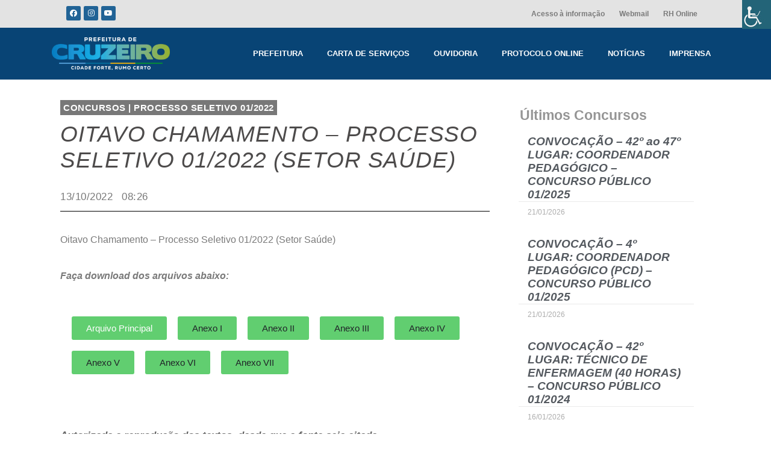

--- FILE ---
content_type: text/html; charset=UTF-8
request_url: https://www.cruzeiro.sp.gov.br/oitavo-chamamento-processo-seletivo-01-2022-setor-saude/
body_size: 21571
content:
<!DOCTYPE html><html lang="pt-BR"><head ><meta charset="UTF-8" /><meta name="viewport" content="width=device-width, initial-scale=1" /><style>.docs-tab a button{
			font-family: "Lato", Sans-serif;
			font-weight: 500;
			background-color: #216396;
			color: white !important;
			padding: 8px 14px;
			border-radius: 3px;
			text-decoration: none;
			cursor: pointer;
			transition: .3s;
			border: none;
		}
		.docs-tab a button:hover{
			background-color: #216396;
			filter: brightness(110%);
		}
		.docs-tab .elementor-tabs-wrapper{min-width: 110px;}
		
		.docs-subtitle{margin: 0 !important;}
		.docs-subtitle p{margin: 0 !important;}</style><meta name='robots' content='index, follow, max-image-preview:large, max-snippet:-1, max-video-preview:-1' /><style>.ztab-title{
			background-color: #216396;
			color: white;
			padding: 12px;
			border-left: 1px solid white;
		}
		.ztab-title h3{
			margin: 0;
			font-size: 20px;
		}
		.ztab-main-container {
			width: 100%;
			display: flex;
			margin-bottom: 80px;
		}
		.ztab-main-container .ztabs-list {
			min-width: fit-content;
		}
		.ztab-main-container .ztabs-list .ztab-tab{
			padding: 8px 16px;
			position: relative;
			left: 1px;
			cursor: pointer;
			color: #6ec1e4;
		}
		.ztab-main-container .ztabs-list .ztab-tab.ztab-active{
			border: 1px solid #C8C8C8;
			border-right-style: none;
			color: #61ce70;
			font-weight: bold;
			background-color: white;
		}
		.ztab-main-container .ztab-content-container{
			flex: 1;
			padding: 16px;
			border: 1px solid #C8C8C8;
			background-color: white;
			max-height: 300px;
			overflow-y: scroll;
			box-shadow: inset 0px -4px 5px -5px rgba(0,0,0,0.75);
		}
		.ztab-main-container .ztab-content-container .ztab-content{
			display: none;
		}
		.ztab-main-container .ztab-content-container .ztab-content.ztab-active{
			display: flex;
			flex-direction: column;
		}
		.ztab-main-container .ztab-content-container .ztab-content a{
			text-decoration: none;
			cursor: pointer;
			width: fit-content;
			margin-bottom: 12px;
		}
		.ztab-main-container .ztab-content-container .ztab-content button{
			width: fit-content;
			display: block;
			background-color: #216396;
			border: none;
			border-radius: 4px;
			padding: 8px 12px;
			color: white;
			transition: .3s;
			cursor: pointer;
		}
		.ztab-main-container .ztab-content-container .ztab-content button:hover{
			filter: brightness(120%);
		}</style><title>OITAVO CHAMAMENTO - PROCESSO SELETIVO 01/2022 (SETOR SAÚDE) - Prefeitura de Cruzeiro</title><link rel="canonical" href="https://www.cruzeiro.sp.gov.br/oitavo-chamamento-processo-seletivo-01-2022-setor-saude/" /><meta property="og:locale" content="pt_BR" /><meta property="og:type" content="article" /><meta property="og:title" content="OITAVO CHAMAMENTO - PROCESSO SELETIVO 01/2022 (SETOR SAÚDE) - Prefeitura de Cruzeiro" /><meta property="og:description" content="Oitavo Chamamento &#8211; Processo Seletivo 01/2022 (Setor Saúde)" /><meta property="og:url" content="https://www.cruzeiro.sp.gov.br/oitavo-chamamento-processo-seletivo-01-2022-setor-saude/" /><meta property="og:site_name" content="Prefeitura de Cruzeiro" /><meta property="article:publisher" content="https://www.facebook.com/PrefeituradeCruzeiro" /><meta property="article:published_time" content="2022-10-13T11:26:51+00:00" /><meta name="author" content="Técnico Site" /><meta name="twitter:card" content="summary_large_image" /><meta name="twitter:label1" content="Escrito por" /><meta name="twitter:data1" content="Técnico Site" /><meta name="twitter:label2" content="Est. tempo de leitura" /><meta name="twitter:data2" content="1 minuto" /> <script type="application/ld+json" class="yoast-schema-graph">{"@context":"https://schema.org","@graph":[{"@type":"Article","@id":"https://www.cruzeiro.sp.gov.br/oitavo-chamamento-processo-seletivo-01-2022-setor-saude/#article","isPartOf":{"@id":"https://www.cruzeiro.sp.gov.br/oitavo-chamamento-processo-seletivo-01-2022-setor-saude/"},"author":{"name":"Técnico Site","@id":"https://www.cruzeiro.sp.gov.br/#/schema/person/67093a8ff66b11ce8b67eacf2490f9b8"},"headline":"OITAVO CHAMAMENTO &#8211; PROCESSO SELETIVO 01/2022 (SETOR SAÚDE)","datePublished":"2022-10-13T11:26:51+00:00","dateModified":"2022-10-13T11:26:51+00:00","mainEntityOfPage":{"@id":"https://www.cruzeiro.sp.gov.br/oitavo-chamamento-processo-seletivo-01-2022-setor-saude/"},"wordCount":16,"publisher":{"@id":"https://www.cruzeiro.sp.gov.br/#organization"},"articleSection":["Concursos","PROCESSO SELETIVO 01/2022"],"inLanguage":"pt-BR"},{"@type":"WebPage","@id":"https://www.cruzeiro.sp.gov.br/oitavo-chamamento-processo-seletivo-01-2022-setor-saude/","url":"https://www.cruzeiro.sp.gov.br/oitavo-chamamento-processo-seletivo-01-2022-setor-saude/","name":"OITAVO CHAMAMENTO - PROCESSO SELETIVO 01/2022 (SETOR SAÚDE) - Prefeitura de Cruzeiro","isPartOf":{"@id":"https://www.cruzeiro.sp.gov.br/#website"},"datePublished":"2022-10-13T11:26:51+00:00","dateModified":"2022-10-13T11:26:51+00:00","breadcrumb":{"@id":"https://www.cruzeiro.sp.gov.br/oitavo-chamamento-processo-seletivo-01-2022-setor-saude/#breadcrumb"},"inLanguage":"pt-BR","potentialAction":[{"@type":"ReadAction","target":["https://www.cruzeiro.sp.gov.br/oitavo-chamamento-processo-seletivo-01-2022-setor-saude/"]}]},{"@type":"BreadcrumbList","@id":"https://www.cruzeiro.sp.gov.br/oitavo-chamamento-processo-seletivo-01-2022-setor-saude/#breadcrumb","itemListElement":[{"@type":"ListItem","position":1,"name":"Início","item":"https://www.cruzeiro.sp.gov.br/"},{"@type":"ListItem","position":2,"name":"OITAVO CHAMAMENTO &#8211; PROCESSO SELETIVO 01/2022 (SETOR SAÚDE)"}]},{"@type":"WebSite","@id":"https://www.cruzeiro.sp.gov.br/#website","url":"https://www.cruzeiro.sp.gov.br/","name":"Prefeitura de Cruzeiro","description":"Site Oficial","publisher":{"@id":"https://www.cruzeiro.sp.gov.br/#organization"},"potentialAction":[{"@type":"SearchAction","target":{"@type":"EntryPoint","urlTemplate":"https://www.cruzeiro.sp.gov.br/?s={search_term_string}"},"query-input":"required name=search_term_string"}],"inLanguage":"pt-BR"},{"@type":"Organization","@id":"https://www.cruzeiro.sp.gov.br/#organization","name":"Prefeitura Municipal de Cruzeiro","url":"https://www.cruzeiro.sp.gov.br/","logo":{"@type":"ImageObject","inLanguage":"pt-BR","@id":"https://www.cruzeiro.sp.gov.br/#/schema/logo/image/","url":"https://www.cruzeiro.sp.gov.br/wp-content/uploads/2021/12/71.jpg","contentUrl":"https://www.cruzeiro.sp.gov.br/wp-content/uploads/2021/12/71.jpg","width":760,"height":431,"caption":"Prefeitura Municipal de Cruzeiro"},"image":{"@id":"https://www.cruzeiro.sp.gov.br/#/schema/logo/image/"},"sameAs":["https://www.facebook.com/PrefeituradeCruzeiro"]},{"@type":"Person","@id":"https://www.cruzeiro.sp.gov.br/#/schema/person/67093a8ff66b11ce8b67eacf2490f9b8","name":"Técnico Site","image":{"@type":"ImageObject","inLanguage":"pt-BR","@id":"https://www.cruzeiro.sp.gov.br/#/schema/person/image/","url":"https://www.cruzeiro.sp.gov.br/wp-content/litespeed/avatar/44ad7cf37eefa16dc31d195720115179.jpg?ver=1768841642","contentUrl":"https://www.cruzeiro.sp.gov.br/wp-content/litespeed/avatar/44ad7cf37eefa16dc31d195720115179.jpg?ver=1768841642","caption":"Técnico Site"},"url":"https://www.cruzeiro.sp.gov.br/author/site/"}]}</script> <link rel='dns-prefetch' href='//www.googletagmanager.com' /><link rel="alternate" type="application/rss+xml" title="Feed para Prefeitura de Cruzeiro &raquo;" href="https://www.cruzeiro.sp.gov.br/feed/" /><link rel="alternate" type="application/rss+xml" title="Feed de comentários para Prefeitura de Cruzeiro &raquo;" href="https://www.cruzeiro.sp.gov.br/comments/feed/" /><link rel="alternate" type="application/rss+xml" title="Feed de comentários para Prefeitura de Cruzeiro &raquo; OITAVO CHAMAMENTO &#8211; PROCESSO SELETIVO 01/2022 (SETOR SAÚDE)" href="https://www.cruzeiro.sp.gov.br/oitavo-chamamento-processo-seletivo-01-2022-setor-saude/feed/" />
<script id="cruze-ready" type="litespeed/javascript">window.advanced_ads_ready=function(e,a){a=a||"complete";var d=function(e){return"interactive"===a?"loading"!==e:"complete"===e};d(document.readyState)?e():document.addEventListener("readystatechange",(function(a){d(a.target.readyState)&&e()}),{once:"interactive"===a})},window.advanced_ads_ready_queue=window.advanced_ads_ready_queue||[]</script> <link data-optimized="2" rel="stylesheet" href="https://www.cruzeiro.sp.gov.br/wp-content/litespeed/css/5752500cae009a1b1ee7a743661a4a30.css?ver=43005" /><style id='wp-block-library-theme-inline-css' type='text/css'>.wp-block-audio figcaption{color:#555;font-size:13px;text-align:center}.is-dark-theme .wp-block-audio figcaption{color:hsla(0,0%,100%,.65)}.wp-block-audio{margin:0 0 1em}.wp-block-code{border:1px solid #ccc;border-radius:4px;font-family:Menlo,Consolas,monaco,monospace;padding:.8em 1em}.wp-block-embed figcaption{color:#555;font-size:13px;text-align:center}.is-dark-theme .wp-block-embed figcaption{color:hsla(0,0%,100%,.65)}.wp-block-embed{margin:0 0 1em}.blocks-gallery-caption{color:#555;font-size:13px;text-align:center}.is-dark-theme .blocks-gallery-caption{color:hsla(0,0%,100%,.65)}.wp-block-image figcaption{color:#555;font-size:13px;text-align:center}.is-dark-theme .wp-block-image figcaption{color:hsla(0,0%,100%,.65)}.wp-block-image{margin:0 0 1em}.wp-block-pullquote{border-bottom:4px solid;border-top:4px solid;color:currentColor;margin-bottom:1.75em}.wp-block-pullquote cite,.wp-block-pullquote footer,.wp-block-pullquote__citation{color:currentColor;font-size:.8125em;font-style:normal;text-transform:uppercase}.wp-block-quote{border-left:.25em solid;margin:0 0 1.75em;padding-left:1em}.wp-block-quote cite,.wp-block-quote footer{color:currentColor;font-size:.8125em;font-style:normal;position:relative}.wp-block-quote.has-text-align-right{border-left:none;border-right:.25em solid;padding-left:0;padding-right:1em}.wp-block-quote.has-text-align-center{border:none;padding-left:0}.wp-block-quote.is-large,.wp-block-quote.is-style-large,.wp-block-quote.is-style-plain{border:none}.wp-block-search .wp-block-search__label{font-weight:700}.wp-block-search__button{border:1px solid #ccc;padding:.375em .625em}:where(.wp-block-group.has-background){padding:1.25em 2.375em}.wp-block-separator.has-css-opacity{opacity:.4}.wp-block-separator{border:none;border-bottom:2px solid;margin-left:auto;margin-right:auto}.wp-block-separator.has-alpha-channel-opacity{opacity:1}.wp-block-separator:not(.is-style-wide):not(.is-style-dots){width:100px}.wp-block-separator.has-background:not(.is-style-dots){border-bottom:none;height:1px}.wp-block-separator.has-background:not(.is-style-wide):not(.is-style-dots){height:2px}.wp-block-table{margin:0 0 1em}.wp-block-table td,.wp-block-table th{word-break:normal}.wp-block-table figcaption{color:#555;font-size:13px;text-align:center}.is-dark-theme .wp-block-table figcaption{color:hsla(0,0%,100%,.65)}.wp-block-video figcaption{color:#555;font-size:13px;text-align:center}.is-dark-theme .wp-block-video figcaption{color:hsla(0,0%,100%,.65)}.wp-block-video{margin:0 0 1em}.wp-block-template-part.has-background{margin-bottom:0;margin-top:0;padding:1.25em 2.375em}</style><style id='classic-theme-styles-inline-css' type='text/css'>/*! This file is auto-generated */
.wp-block-button__link{color:#fff;background-color:#32373c;border-radius:9999px;box-shadow:none;text-decoration:none;padding:calc(.667em + 2px) calc(1.333em + 2px);font-size:1.125em}.wp-block-file__button{background:#32373c;color:#fff;text-decoration:none}</style><style id='global-styles-inline-css' type='text/css'>body{--wp--preset--color--black: #000000;--wp--preset--color--cyan-bluish-gray: #abb8c3;--wp--preset--color--white: #ffffff;--wp--preset--color--pale-pink: #f78da7;--wp--preset--color--vivid-red: #cf2e2e;--wp--preset--color--luminous-vivid-orange: #ff6900;--wp--preset--color--luminous-vivid-amber: #fcb900;--wp--preset--color--light-green-cyan: #7bdcb5;--wp--preset--color--vivid-green-cyan: #00d084;--wp--preset--color--pale-cyan-blue: #8ed1fc;--wp--preset--color--vivid-cyan-blue: #0693e3;--wp--preset--color--vivid-purple: #9b51e0;--wp--preset--gradient--vivid-cyan-blue-to-vivid-purple: linear-gradient(135deg,rgba(6,147,227,1) 0%,rgb(155,81,224) 100%);--wp--preset--gradient--light-green-cyan-to-vivid-green-cyan: linear-gradient(135deg,rgb(122,220,180) 0%,rgb(0,208,130) 100%);--wp--preset--gradient--luminous-vivid-amber-to-luminous-vivid-orange: linear-gradient(135deg,rgba(252,185,0,1) 0%,rgba(255,105,0,1) 100%);--wp--preset--gradient--luminous-vivid-orange-to-vivid-red: linear-gradient(135deg,rgba(255,105,0,1) 0%,rgb(207,46,46) 100%);--wp--preset--gradient--very-light-gray-to-cyan-bluish-gray: linear-gradient(135deg,rgb(238,238,238) 0%,rgb(169,184,195) 100%);--wp--preset--gradient--cool-to-warm-spectrum: linear-gradient(135deg,rgb(74,234,220) 0%,rgb(151,120,209) 20%,rgb(207,42,186) 40%,rgb(238,44,130) 60%,rgb(251,105,98) 80%,rgb(254,248,76) 100%);--wp--preset--gradient--blush-light-purple: linear-gradient(135deg,rgb(255,206,236) 0%,rgb(152,150,240) 100%);--wp--preset--gradient--blush-bordeaux: linear-gradient(135deg,rgb(254,205,165) 0%,rgb(254,45,45) 50%,rgb(107,0,62) 100%);--wp--preset--gradient--luminous-dusk: linear-gradient(135deg,rgb(255,203,112) 0%,rgb(199,81,192) 50%,rgb(65,88,208) 100%);--wp--preset--gradient--pale-ocean: linear-gradient(135deg,rgb(255,245,203) 0%,rgb(182,227,212) 50%,rgb(51,167,181) 100%);--wp--preset--gradient--electric-grass: linear-gradient(135deg,rgb(202,248,128) 0%,rgb(113,206,126) 100%);--wp--preset--gradient--midnight: linear-gradient(135deg,rgb(2,3,129) 0%,rgb(40,116,252) 100%);--wp--preset--font-size--small: 13px;--wp--preset--font-size--medium: 20px;--wp--preset--font-size--large: 36px;--wp--preset--font-size--x-large: 42px;--wp--preset--spacing--20: 0.44rem;--wp--preset--spacing--30: 0.67rem;--wp--preset--spacing--40: 1rem;--wp--preset--spacing--50: 1.5rem;--wp--preset--spacing--60: 2.25rem;--wp--preset--spacing--70: 3.38rem;--wp--preset--spacing--80: 5.06rem;--wp--preset--shadow--natural: 6px 6px 9px rgba(0, 0, 0, 0.2);--wp--preset--shadow--deep: 12px 12px 50px rgba(0, 0, 0, 0.4);--wp--preset--shadow--sharp: 6px 6px 0px rgba(0, 0, 0, 0.2);--wp--preset--shadow--outlined: 6px 6px 0px -3px rgba(255, 255, 255, 1), 6px 6px rgba(0, 0, 0, 1);--wp--preset--shadow--crisp: 6px 6px 0px rgba(0, 0, 0, 1);}:where(.is-layout-flex){gap: 0.5em;}:where(.is-layout-grid){gap: 0.5em;}body .is-layout-flow > .alignleft{float: left;margin-inline-start: 0;margin-inline-end: 2em;}body .is-layout-flow > .alignright{float: right;margin-inline-start: 2em;margin-inline-end: 0;}body .is-layout-flow > .aligncenter{margin-left: auto !important;margin-right: auto !important;}body .is-layout-constrained > .alignleft{float: left;margin-inline-start: 0;margin-inline-end: 2em;}body .is-layout-constrained > .alignright{float: right;margin-inline-start: 2em;margin-inline-end: 0;}body .is-layout-constrained > .aligncenter{margin-left: auto !important;margin-right: auto !important;}body .is-layout-constrained > :where(:not(.alignleft):not(.alignright):not(.alignfull)){max-width: var(--wp--style--global--content-size);margin-left: auto !important;margin-right: auto !important;}body .is-layout-constrained > .alignwide{max-width: var(--wp--style--global--wide-size);}body .is-layout-flex{display: flex;}body .is-layout-flex{flex-wrap: wrap;align-items: center;}body .is-layout-flex > *{margin: 0;}body .is-layout-grid{display: grid;}body .is-layout-grid > *{margin: 0;}:where(.wp-block-columns.is-layout-flex){gap: 2em;}:where(.wp-block-columns.is-layout-grid){gap: 2em;}:where(.wp-block-post-template.is-layout-flex){gap: 1.25em;}:where(.wp-block-post-template.is-layout-grid){gap: 1.25em;}.has-black-color{color: var(--wp--preset--color--black) !important;}.has-cyan-bluish-gray-color{color: var(--wp--preset--color--cyan-bluish-gray) !important;}.has-white-color{color: var(--wp--preset--color--white) !important;}.has-pale-pink-color{color: var(--wp--preset--color--pale-pink) !important;}.has-vivid-red-color{color: var(--wp--preset--color--vivid-red) !important;}.has-luminous-vivid-orange-color{color: var(--wp--preset--color--luminous-vivid-orange) !important;}.has-luminous-vivid-amber-color{color: var(--wp--preset--color--luminous-vivid-amber) !important;}.has-light-green-cyan-color{color: var(--wp--preset--color--light-green-cyan) !important;}.has-vivid-green-cyan-color{color: var(--wp--preset--color--vivid-green-cyan) !important;}.has-pale-cyan-blue-color{color: var(--wp--preset--color--pale-cyan-blue) !important;}.has-vivid-cyan-blue-color{color: var(--wp--preset--color--vivid-cyan-blue) !important;}.has-vivid-purple-color{color: var(--wp--preset--color--vivid-purple) !important;}.has-black-background-color{background-color: var(--wp--preset--color--black) !important;}.has-cyan-bluish-gray-background-color{background-color: var(--wp--preset--color--cyan-bluish-gray) !important;}.has-white-background-color{background-color: var(--wp--preset--color--white) !important;}.has-pale-pink-background-color{background-color: var(--wp--preset--color--pale-pink) !important;}.has-vivid-red-background-color{background-color: var(--wp--preset--color--vivid-red) !important;}.has-luminous-vivid-orange-background-color{background-color: var(--wp--preset--color--luminous-vivid-orange) !important;}.has-luminous-vivid-amber-background-color{background-color: var(--wp--preset--color--luminous-vivid-amber) !important;}.has-light-green-cyan-background-color{background-color: var(--wp--preset--color--light-green-cyan) !important;}.has-vivid-green-cyan-background-color{background-color: var(--wp--preset--color--vivid-green-cyan) !important;}.has-pale-cyan-blue-background-color{background-color: var(--wp--preset--color--pale-cyan-blue) !important;}.has-vivid-cyan-blue-background-color{background-color: var(--wp--preset--color--vivid-cyan-blue) !important;}.has-vivid-purple-background-color{background-color: var(--wp--preset--color--vivid-purple) !important;}.has-black-border-color{border-color: var(--wp--preset--color--black) !important;}.has-cyan-bluish-gray-border-color{border-color: var(--wp--preset--color--cyan-bluish-gray) !important;}.has-white-border-color{border-color: var(--wp--preset--color--white) !important;}.has-pale-pink-border-color{border-color: var(--wp--preset--color--pale-pink) !important;}.has-vivid-red-border-color{border-color: var(--wp--preset--color--vivid-red) !important;}.has-luminous-vivid-orange-border-color{border-color: var(--wp--preset--color--luminous-vivid-orange) !important;}.has-luminous-vivid-amber-border-color{border-color: var(--wp--preset--color--luminous-vivid-amber) !important;}.has-light-green-cyan-border-color{border-color: var(--wp--preset--color--light-green-cyan) !important;}.has-vivid-green-cyan-border-color{border-color: var(--wp--preset--color--vivid-green-cyan) !important;}.has-pale-cyan-blue-border-color{border-color: var(--wp--preset--color--pale-cyan-blue) !important;}.has-vivid-cyan-blue-border-color{border-color: var(--wp--preset--color--vivid-cyan-blue) !important;}.has-vivid-purple-border-color{border-color: var(--wp--preset--color--vivid-purple) !important;}.has-vivid-cyan-blue-to-vivid-purple-gradient-background{background: var(--wp--preset--gradient--vivid-cyan-blue-to-vivid-purple) !important;}.has-light-green-cyan-to-vivid-green-cyan-gradient-background{background: var(--wp--preset--gradient--light-green-cyan-to-vivid-green-cyan) !important;}.has-luminous-vivid-amber-to-luminous-vivid-orange-gradient-background{background: var(--wp--preset--gradient--luminous-vivid-amber-to-luminous-vivid-orange) !important;}.has-luminous-vivid-orange-to-vivid-red-gradient-background{background: var(--wp--preset--gradient--luminous-vivid-orange-to-vivid-red) !important;}.has-very-light-gray-to-cyan-bluish-gray-gradient-background{background: var(--wp--preset--gradient--very-light-gray-to-cyan-bluish-gray) !important;}.has-cool-to-warm-spectrum-gradient-background{background: var(--wp--preset--gradient--cool-to-warm-spectrum) !important;}.has-blush-light-purple-gradient-background{background: var(--wp--preset--gradient--blush-light-purple) !important;}.has-blush-bordeaux-gradient-background{background: var(--wp--preset--gradient--blush-bordeaux) !important;}.has-luminous-dusk-gradient-background{background: var(--wp--preset--gradient--luminous-dusk) !important;}.has-pale-ocean-gradient-background{background: var(--wp--preset--gradient--pale-ocean) !important;}.has-electric-grass-gradient-background{background: var(--wp--preset--gradient--electric-grass) !important;}.has-midnight-gradient-background{background: var(--wp--preset--gradient--midnight) !important;}.has-small-font-size{font-size: var(--wp--preset--font-size--small) !important;}.has-medium-font-size{font-size: var(--wp--preset--font-size--medium) !important;}.has-large-font-size{font-size: var(--wp--preset--font-size--large) !important;}.has-x-large-font-size{font-size: var(--wp--preset--font-size--x-large) !important;}
.wp-block-navigation a:where(:not(.wp-element-button)){color: inherit;}
:where(.wp-block-post-template.is-layout-flex){gap: 1.25em;}:where(.wp-block-post-template.is-layout-grid){gap: 1.25em;}
:where(.wp-block-columns.is-layout-flex){gap: 2em;}:where(.wp-block-columns.is-layout-grid){gap: 2em;}
.wp-block-pullquote{font-size: 1.5em;line-height: 1.6;}</style><link rel="preconnect" href="https://fonts.gstatic.com/" crossorigin><script type="litespeed/javascript" data-src="https://www.cruzeiro.sp.gov.br/wp-includes/js/jquery/jquery.min.js" id="jquery-core-js"></script> 
 <script type="litespeed/javascript" data-src="https://www.googletagmanager.com/gtag/js?id=G-ZWVLPSMXF2" id="google_gtagjs-js"></script> <script id="google_gtagjs-js-after" type="litespeed/javascript">window.dataLayer=window.dataLayer||[];function gtag(){dataLayer.push(arguments)}
gtag("set","linker",{"domains":["www.cruzeiro.sp.gov.br"]});gtag("js",new Date());gtag("set","developer_id.dZTNiMT",!0);gtag("config","G-ZWVLPSMXF2",{"googlesitekit_post_type":"post"})</script> <link rel="https://api.w.org/" href="https://www.cruzeiro.sp.gov.br/wp-json/" /><link rel="alternate" type="application/json" href="https://www.cruzeiro.sp.gov.br/wp-json/wp/v2/posts/13941" /><link rel="EditURI" type="application/rsd+xml" title="RSD" href="https://www.cruzeiro.sp.gov.br/xmlrpc.php?rsd" /><meta name="generator" content="WordPress 6.4.7" /><link rel='shortlink' href='https://www.cruzeiro.sp.gov.br/?p=13941' /><link rel="alternate" type="application/json+oembed" href="https://www.cruzeiro.sp.gov.br/wp-json/oembed/1.0/embed?url=https%3A%2F%2Fwww.cruzeiro.sp.gov.br%2Foitavo-chamamento-processo-seletivo-01-2022-setor-saude%2F" /><link rel="alternate" type="text/xml+oembed" href="https://www.cruzeiro.sp.gov.br/wp-json/oembed/1.0/embed?url=https%3A%2F%2Fwww.cruzeiro.sp.gov.br%2Foitavo-chamamento-processo-seletivo-01-2022-setor-saude%2F&#038;format=xml" /><meta name="cdp-version" content="1.5.0" /><meta name="generator" content="Site Kit by Google 1.158.0" /><script type="litespeed/javascript">document.createElement("picture");if(!window.HTMLPictureElement&&document.addEventListener){window.addEventListener("DOMContentLiteSpeedLoaded",function(){var s=document.createElement("script");s.src="https://www.cruzeiro.sp.gov.br/wp-content/plugins/webp-express/js/picturefill.min.js";document.body.appendChild(s)})}</script><meta name="generator" content="Elementor 3.18.3; features: e_dom_optimization, e_optimized_assets_loading, e_optimized_css_loading, additional_custom_breakpoints, block_editor_assets_optimize, e_image_loading_optimization; settings: css_print_method-external, google_font-enabled, font_display-auto"><link rel="pingback" href="https://www.cruzeiro.sp.gov.br/xmlrpc.php"><link rel="icon" href="https://www.cruzeiro.sp.gov.br/wp-content/uploads/2022/01/cropped-favicon-crz-32x32.png" sizes="32x32" /><link rel="icon" href="https://www.cruzeiro.sp.gov.br/wp-content/uploads/2022/01/cropped-favicon-crz-192x192.png" sizes="192x192" /><link rel="apple-touch-icon" href="https://www.cruzeiro.sp.gov.br/wp-content/uploads/2022/01/cropped-favicon-crz-180x180.png" /><meta name="msapplication-TileImage" content="https://www.cruzeiro.sp.gov.br/wp-content/uploads/2022/01/cropped-favicon-crz-270x270.png" /></head><body data-rsssl=1 class="post-template-default single single-post postid-13941 single-format-standard wp-custom-logo no-js chrome osx wp-accessibility-helper accessibility-contrast_mode_on wah_fstype_script accessibility-location-right elementor-default elementor-template-full-width elementor-kit-88 aa-prefix-cruze- elementor-page-2691 jupiterx-post-template-1" itemscope="itemscope" itemtype="http://schema.org/WebPage"><a class="jupiterx-a11y jupiterx-a11y-skip-navigation-link" href="#jupiterx-primary">Skip to content</a><div class="jupiterx-site"><header class="jupiterx-header jupiterx-header-custom" data-jupiterx-settings="{&quot;breakpoint&quot;:&quot;767.98&quot;,&quot;template&quot;:&quot;1772&quot;,&quot;behavior&quot;:&quot;&quot;}" role="banner" itemscope="itemscope" itemtype="http://schema.org/WPHeader"><div data-elementor-type="header" data-elementor-id="8609" class="elementor elementor-8609 elementor-location-header" data-elementor-post-type="elementor_library"><section class="elementor-section elementor-top-section elementor-element elementor-element-1157570f elementor-section-full_width elementor-section-height-default elementor-section-height-default" data-id="1157570f" data-element_type="section" data-settings="{&quot;background_background&quot;:&quot;classic&quot;}"><div class="elementor-container elementor-column-gap-default"><div class="elementor-column elementor-col-50 elementor-top-column elementor-element elementor-element-31eca97d elementor-hidden-tablet elementor-hidden-mobile" data-id="31eca97d" data-element_type="column"><div class="elementor-widget-wrap elementor-element-populated"><div class="elementor-element elementor-element-5ade60d1 e-grid-align-left elementor-shape-rounded elementor-grid-0 elementor-widget elementor-widget-social-icons" data-id="5ade60d1" data-element_type="widget" data-widget_type="social-icons.default"><div class="elementor-widget-container"><style>/*! elementor - v3.18.0 - 20-12-2023 */
.elementor-widget-social-icons.elementor-grid-0 .elementor-widget-container,.elementor-widget-social-icons.elementor-grid-mobile-0 .elementor-widget-container,.elementor-widget-social-icons.elementor-grid-tablet-0 .elementor-widget-container{line-height:1;font-size:0}.elementor-widget-social-icons:not(.elementor-grid-0):not(.elementor-grid-tablet-0):not(.elementor-grid-mobile-0) .elementor-grid{display:inline-grid}.elementor-widget-social-icons .elementor-grid{grid-column-gap:var(--grid-column-gap,5px);grid-row-gap:var(--grid-row-gap,5px);grid-template-columns:var(--grid-template-columns);justify-content:var(--justify-content,center);justify-items:var(--justify-content,center)}.elementor-icon.elementor-social-icon{font-size:var(--icon-size,25px);line-height:var(--icon-size,25px);width:calc(var(--icon-size, 25px) + 2 * var(--icon-padding, .5em));height:calc(var(--icon-size, 25px) + 2 * var(--icon-padding, .5em))}.elementor-social-icon{--e-social-icon-icon-color:#fff;display:inline-flex;background-color:#69727d;align-items:center;justify-content:center;text-align:center;cursor:pointer}.elementor-social-icon i{color:var(--e-social-icon-icon-color)}.elementor-social-icon svg{fill:var(--e-social-icon-icon-color)}.elementor-social-icon:last-child{margin:0}.elementor-social-icon:hover{opacity:.9;color:#fff}.elementor-social-icon-android{background-color:#a4c639}.elementor-social-icon-apple{background-color:#999}.elementor-social-icon-behance{background-color:#1769ff}.elementor-social-icon-bitbucket{background-color:#205081}.elementor-social-icon-codepen{background-color:#000}.elementor-social-icon-delicious{background-color:#39f}.elementor-social-icon-deviantart{background-color:#05cc47}.elementor-social-icon-digg{background-color:#005be2}.elementor-social-icon-dribbble{background-color:#ea4c89}.elementor-social-icon-elementor{background-color:#d30c5c}.elementor-social-icon-envelope{background-color:#ea4335}.elementor-social-icon-facebook,.elementor-social-icon-facebook-f{background-color:#3b5998}.elementor-social-icon-flickr{background-color:#0063dc}.elementor-social-icon-foursquare{background-color:#2d5be3}.elementor-social-icon-free-code-camp,.elementor-social-icon-freecodecamp{background-color:#006400}.elementor-social-icon-github{background-color:#333}.elementor-social-icon-gitlab{background-color:#e24329}.elementor-social-icon-globe{background-color:#69727d}.elementor-social-icon-google-plus,.elementor-social-icon-google-plus-g{background-color:#dd4b39}.elementor-social-icon-houzz{background-color:#7ac142}.elementor-social-icon-instagram{background-color:#262626}.elementor-social-icon-jsfiddle{background-color:#487aa2}.elementor-social-icon-link{background-color:#818a91}.elementor-social-icon-linkedin,.elementor-social-icon-linkedin-in{background-color:#0077b5}.elementor-social-icon-medium{background-color:#00ab6b}.elementor-social-icon-meetup{background-color:#ec1c40}.elementor-social-icon-mixcloud{background-color:#273a4b}.elementor-social-icon-odnoklassniki{background-color:#f4731c}.elementor-social-icon-pinterest{background-color:#bd081c}.elementor-social-icon-product-hunt{background-color:#da552f}.elementor-social-icon-reddit{background-color:#ff4500}.elementor-social-icon-rss{background-color:#f26522}.elementor-social-icon-shopping-cart{background-color:#4caf50}.elementor-social-icon-skype{background-color:#00aff0}.elementor-social-icon-slideshare{background-color:#0077b5}.elementor-social-icon-snapchat{background-color:#fffc00}.elementor-social-icon-soundcloud{background-color:#f80}.elementor-social-icon-spotify{background-color:#2ebd59}.elementor-social-icon-stack-overflow{background-color:#fe7a15}.elementor-social-icon-steam{background-color:#00adee}.elementor-social-icon-stumbleupon{background-color:#eb4924}.elementor-social-icon-telegram{background-color:#2ca5e0}.elementor-social-icon-thumb-tack{background-color:#1aa1d8}.elementor-social-icon-tripadvisor{background-color:#589442}.elementor-social-icon-tumblr{background-color:#35465c}.elementor-social-icon-twitch{background-color:#6441a5}.elementor-social-icon-twitter{background-color:#1da1f2}.elementor-social-icon-viber{background-color:#665cac}.elementor-social-icon-vimeo{background-color:#1ab7ea}.elementor-social-icon-vk{background-color:#45668e}.elementor-social-icon-weibo{background-color:#dd2430}.elementor-social-icon-weixin{background-color:#31a918}.elementor-social-icon-whatsapp{background-color:#25d366}.elementor-social-icon-wordpress{background-color:#21759b}.elementor-social-icon-xing{background-color:#026466}.elementor-social-icon-yelp{background-color:#af0606}.elementor-social-icon-youtube{background-color:#cd201f}.elementor-social-icon-500px{background-color:#0099e5}.elementor-shape-rounded .elementor-icon.elementor-social-icon{border-radius:10%}.elementor-shape-circle .elementor-icon.elementor-social-icon{border-radius:50%}</style><div class="elementor-social-icons-wrapper elementor-grid">
<span class="elementor-grid-item">
<a class="elementor-icon elementor-social-icon elementor-social-icon-facebook elementor-repeater-item-ebb16a4" href="https://www.facebook.com/PrefeituradeCruzeiro" target="_blank">
<span class="elementor-screen-only">Facebook</span>
<i class="fab fa-facebook"></i>					</a>
</span>
<span class="elementor-grid-item">
<a class="elementor-icon elementor-social-icon elementor-social-icon-instagram elementor-repeater-item-06c5e24" href="https://www.instagram.com/prefeituradecruzeiro/" target="_blank">
<span class="elementor-screen-only">Instagram</span>
<i class="fab fa-instagram"></i>					</a>
</span>
<span class="elementor-grid-item">
<a class="elementor-icon elementor-social-icon elementor-social-icon-youtube elementor-repeater-item-6e2b430" target="_blank">
<span class="elementor-screen-only">Youtube</span>
<i class="fab fa-youtube"></i>					</a>
</span></div></div></div></div></div><div class="elementor-column elementor-col-50 elementor-top-column elementor-element elementor-element-19062244" data-id="19062244" data-element_type="column"><div class="elementor-widget-wrap elementor-element-populated"><div class="elementor-element elementor-element-307c41d8 elementor-nav-menu__align-right elementor-nav-menu__text-align-center elementor-hidden-tablet elementor-hidden-mobile elementor-nav-menu--dropdown-tablet elementor-widget elementor-widget-nav-menu" data-id="307c41d8" data-element_type="widget" data-settings="{&quot;layout&quot;:&quot;horizontal&quot;,&quot;submenu_icon&quot;:{&quot;value&quot;:&quot;&lt;i class=\&quot;fas fa-caret-down\&quot;&gt;&lt;\/i&gt;&quot;,&quot;library&quot;:&quot;fa-solid&quot;}}" data-widget_type="nav-menu.default"><div class="elementor-widget-container"><nav class="elementor-nav-menu--main elementor-nav-menu__container elementor-nav-menu--layout-horizontal e--pointer-underline e--animation-fade"><ul id="menu-1-307c41d8" class="elementor-nav-menu"><li class="menu-item menu-item-type-custom menu-item-object-custom menu-item-134"><a href="https://pmcruzeiro.geosiap.net.br/pmcruzeiro/websis/portal_transparencia/financeiro/contas_publicas/index.php?consulta=sic" class="elementor-item">Acesso à informação</a></li><li class="menu-item menu-item-type-custom menu-item-object-custom menu-item-132"><a href="https://webmail.cruzeiro.sp.gov.br/" class="elementor-item">Webmail</a></li><li class="menu-item menu-item-type-custom menu-item-object-custom menu-item-10107"><a href="https://pmcruzeiro.geosiap.net.br/pmcruzeiro/websis/siapegov/recursos_humanos/grh/grh_rh_online.php" class="elementor-item">RH Online</a></li></ul></nav><nav class="elementor-nav-menu--dropdown elementor-nav-menu__container" aria-hidden="true"><ul id="menu-2-307c41d8" class="elementor-nav-menu"><li class="menu-item menu-item-type-custom menu-item-object-custom menu-item-134"><a href="https://pmcruzeiro.geosiap.net.br/pmcruzeiro/websis/portal_transparencia/financeiro/contas_publicas/index.php?consulta=sic" class="elementor-item" tabindex="-1">Acesso à informação</a></li><li class="menu-item menu-item-type-custom menu-item-object-custom menu-item-132"><a href="https://webmail.cruzeiro.sp.gov.br/" class="elementor-item" tabindex="-1">Webmail</a></li><li class="menu-item menu-item-type-custom menu-item-object-custom menu-item-10107"><a href="https://pmcruzeiro.geosiap.net.br/pmcruzeiro/websis/siapegov/recursos_humanos/grh/grh_rh_online.php" class="elementor-item" tabindex="-1">RH Online</a></li></ul></nav></div></div></div></div></div></section><section class="elementor-section elementor-top-section elementor-element elementor-element-5b499fc0 elementor-section-full_width elementor-hidden-desktop elementor-section-height-default elementor-section-height-default" data-id="5b499fc0" data-element_type="section" data-settings="{&quot;background_background&quot;:&quot;classic&quot;}"><div class="elementor-container elementor-column-gap-default"><div class="elementor-column elementor-col-100 elementor-top-column elementor-element elementor-element-11b1f9b4" data-id="11b1f9b4" data-element_type="column"><div class="elementor-widget-wrap elementor-element-populated"><div class="elementor-element elementor-element-2f65fd8c elementor-widget elementor-widget-text-editor" data-id="2f65fd8c" data-element_type="widget" data-widget_type="text-editor.default"><div class="elementor-widget-container"><style>/*! elementor - v3.18.0 - 20-12-2023 */
.elementor-widget-text-editor.elementor-drop-cap-view-stacked .elementor-drop-cap{background-color:#69727d;color:#fff}.elementor-widget-text-editor.elementor-drop-cap-view-framed .elementor-drop-cap{color:#69727d;border:3px solid;background-color:transparent}.elementor-widget-text-editor:not(.elementor-drop-cap-view-default) .elementor-drop-cap{margin-top:8px}.elementor-widget-text-editor:not(.elementor-drop-cap-view-default) .elementor-drop-cap-letter{width:1em;height:1em}.elementor-widget-text-editor .elementor-drop-cap{float:left;text-align:center;line-height:1;font-size:50px}.elementor-widget-text-editor .elementor-drop-cap-letter{display:inline-block}</style><p><picture><source srcset="https://www.cruzeiro.sp.gov.br/wp-content/webp-express/webp-images/uploads/2022/02/marca-sic-300x261.png.webp" type="image/webp"><img data-lazyloaded="1" src="[data-uri]" class="alignnone wp-image-1995  webpexpress-processed" data-src="https://www.cruzeiro.sp.gov.br/wp-content/uploads/2022/02/marca-sic-300x261.png" alt="" width="27" height="24"></picture><span style="color: #999999;"><a style="color: #999999;" href="https://pmcruzeiro.geosiap.net.br/pmcruzeiro/websis/portal_transparencia/financeiro/contas_publicas/index.php?consulta=sic">Acesso à informação</a> </span>   |    <a href="https://webmail.cruzeiro.sp.gov.br/"><span style="color: #999999;">Webmail</span></a></p></div></div></div></div></div></section><section class="elementor-section elementor-top-section elementor-element elementor-element-29938a5c elementor-section-content-middle elementor-section-boxed elementor-section-height-default elementor-section-height-default" data-id="29938a5c" data-element_type="section" data-settings="{&quot;background_background&quot;:&quot;classic&quot;}"><div class="elementor-container elementor-column-gap-default"><div class="elementor-column elementor-col-50 elementor-top-column elementor-element elementor-element-7d802a47" data-id="7d802a47" data-element_type="column"><div class="elementor-widget-wrap elementor-element-populated"><div class="elementor-element elementor-element-270e1790 elementor-widget-tablet__width-initial elementor-widget elementor-widget-image" data-id="270e1790" data-element_type="widget" data-widget_type="image.default"><div class="elementor-widget-container"><style>/*! elementor - v3.18.0 - 20-12-2023 */
.elementor-widget-image{text-align:center}.elementor-widget-image a{display:inline-block}.elementor-widget-image a img[src$=".svg"]{width:48px}.elementor-widget-image img{vertical-align:middle;display:inline-block}</style><a href="https://www.cruzeiro.sp.gov.br">
<picture><source srcset="https://www.cruzeiro.sp.gov.br/wp-content/webp-express/webp-images/uploads/2025/01/ID-Dark-Prefeitura_de_Cruzeiro-300x83.png.webp 300w, https://www.cruzeiro.sp.gov.br/wp-content/webp-express/webp-images/uploads/2025/01/ID-Dark-Prefeitura_de_Cruzeiro-1024x282.png.webp 1024w, https://www.cruzeiro.sp.gov.br/wp-content/webp-express/webp-images/uploads/2025/01/ID-Dark-Prefeitura_de_Cruzeiro-768x211.png.webp 768w, https://www.cruzeiro.sp.gov.br/wp-content/webp-express/webp-images/uploads/2025/01/ID-Dark-Prefeitura_de_Cruzeiro-1536x423.png.webp 1536w, https://www.cruzeiro.sp.gov.br/wp-content/webp-express/webp-images/uploads/2025/01/ID-Dark-Prefeitura_de_Cruzeiro-2048x563.png.webp 2048w" sizes="(max-width: 300px) 100vw, 300px" type="image/webp"><img data-lazyloaded="1" src="[data-uri]" width="300" height="83" data-src="https://www.cruzeiro.sp.gov.br/wp-content/uploads/2025/01/ID-Dark-Prefeitura_de_Cruzeiro-300x83.png" class="attachment-medium size-medium wp-image-28516 webpexpress-processed" alt="" data-srcset="https://www.cruzeiro.sp.gov.br/wp-content/uploads/2025/01/ID-Dark-Prefeitura_de_Cruzeiro-300x83.png 300w, https://www.cruzeiro.sp.gov.br/wp-content/uploads/2025/01/ID-Dark-Prefeitura_de_Cruzeiro-1024x282.png 1024w, https://www.cruzeiro.sp.gov.br/wp-content/uploads/2025/01/ID-Dark-Prefeitura_de_Cruzeiro-768x211.png 768w, https://www.cruzeiro.sp.gov.br/wp-content/uploads/2025/01/ID-Dark-Prefeitura_de_Cruzeiro-1536x423.png 1536w, https://www.cruzeiro.sp.gov.br/wp-content/uploads/2025/01/ID-Dark-Prefeitura_de_Cruzeiro-2048x563.png 2048w" data-sizes="(max-width: 300px) 100vw, 300px"></picture>								</a></div></div></div></div><div class="elementor-column elementor-col-50 elementor-top-column elementor-element elementor-element-3b2e1d3" data-id="3b2e1d3" data-element_type="column"><div class="elementor-widget-wrap elementor-element-populated"><div class="elementor-element elementor-element-4b6afae8 elementor-nav-menu__align-right elementor-nav-menu--stretch elementor-nav-menu--dropdown-tablet elementor-nav-menu__text-align-aside elementor-nav-menu--toggle elementor-nav-menu--burger elementor-widget elementor-widget-nav-menu" data-id="4b6afae8" data-element_type="widget" data-settings="{&quot;full_width&quot;:&quot;stretch&quot;,&quot;layout&quot;:&quot;horizontal&quot;,&quot;submenu_icon&quot;:{&quot;value&quot;:&quot;&lt;i class=\&quot;fas fa-caret-down\&quot;&gt;&lt;\/i&gt;&quot;,&quot;library&quot;:&quot;fa-solid&quot;},&quot;toggle&quot;:&quot;burger&quot;}" data-widget_type="nav-menu.default"><div class="elementor-widget-container"><nav class="elementor-nav-menu--main elementor-nav-menu__container elementor-nav-menu--layout-horizontal e--pointer-none"><ul id="menu-1-4b6afae8" class="elementor-nav-menu"><li class="menu-item menu-item-type-custom menu-item-object-custom menu-item-has-children menu-item-18"><a class="elementor-item">PREFEITURA</a><ul class="sub-menu elementor-nav-menu--dropdown"><li class="menu-item menu-item-type-post_type menu-item-object-page menu-item-323"><a href="https://www.cruzeiro.sp.gov.br/a-cidade/" class="elementor-sub-item">A CIDADE</a></li><li class="menu-item menu-item-type-post_type menu-item-object-page menu-item-26192"><a href="https://www.cruzeiro.sp.gov.br/secretarias/" class="elementor-sub-item">SECRETARIAS</a></li><li class="menu-item menu-item-type-post_type menu-item-object-page menu-item-362"><a href="https://www.cruzeiro.sp.gov.br/fundo-social/" class="elementor-sub-item">FUNDO SOCIAL</a></li><li class="menu-item menu-item-type-post_type menu-item-object-page menu-item-363"><a href="https://www.cruzeiro.sp.gov.br/procuradoria-geral/" class="elementor-sub-item">PROCURADORIA-GERAL</a></li><li class="menu-item menu-item-type-post_type menu-item-object-page menu-item-396"><a href="https://www.cruzeiro.sp.gov.br/controladoria/" class="elementor-sub-item">CONTROLADORIA</a></li><li class="menu-item menu-item-type-post_type menu-item-object-page menu-item-364"><a href="https://www.cruzeiro.sp.gov.br/conselhos-municipais/" class="elementor-sub-item">CONSELHOS MUNICIPAIS</a></li><li class="menu-item menu-item-type-post_type menu-item-object-page menu-item-14067"><a href="https://www.cruzeiro.sp.gov.br/instituicoes/" class="elementor-sub-item">INSTITUIÇÕES</a></li><li class="menu-item menu-item-type-post_type menu-item-object-page menu-item-395"><a href="https://www.cruzeiro.sp.gov.br/portal-3o-setor/" class="elementor-sub-item">PORTAL 3º SETOR</a></li><li class="menu-item menu-item-type-custom menu-item-object-custom menu-item-11092"><a href="https://pmcruzeiro.geosiap.net.br/pmcruzeiro/websis/siapegov/legislativo/leis/resulta_leis.php" class="elementor-sub-item">LEIS MUNICIPAIS</a></li><li class="menu-item menu-item-type-custom menu-item-object-custom menu-item-397"><a href="https://pmcruzeiro.geosiap.net.br/portal-transparencia/home" class="elementor-sub-item">PORTAL DA TRANSPARÊNCIA</a></li><li class="menu-item menu-item-type-custom menu-item-object-custom menu-item-16957"><a href="https://www.cidadedecruzeiro.com.br/" class="elementor-sub-item">TURISMO</a></li><li class="menu-item menu-item-type-post_type menu-item-object-page menu-item-23018"><a href="https://www.cruzeiro.sp.gov.br/saude-seguranca-trabalho/" class="elementor-sub-item">SAÚDE E SEGURANÇA DO TRABALHO</a></li></ul></li><li class="menu-item menu-item-type-custom menu-item-object-custom menu-item-21"><a href="https://www.cruzeiro.sp.gov.br/carta-servicos/" class="elementor-item">CARTA DE SERVIÇOS</a></li><li class="menu-item menu-item-type-post_type menu-item-object-page menu-item-2681"><a href="https://www.cruzeiro.sp.gov.br/ouvidoria/" class="elementor-item">OUVIDORIA</a></li><li class="menu-item menu-item-type-custom menu-item-object-custom menu-item-23"><a href="https://pmcruzeiro.geosiap.net.br/pmcruzeiro/websis/siapegov/administrativo/gpro/gpro_index.php" class="elementor-item">PROTOCOLO ONLINE</a></li><li class="menu-item menu-item-type-post_type menu-item-object-page menu-item-27011"><a href="https://www.cruzeiro.sp.gov.br/noticias/" class="elementor-item">NOTÍCIAS</a></li><li class="menu-item menu-item-type-custom menu-item-object-custom menu-item-has-children menu-item-179"><a href="#" class="elementor-item elementor-item-anchor">IMPRENSA</a><ul class="sub-menu elementor-nav-menu--dropdown"><li class="menu-item menu-item-type-post_type menu-item-object-page menu-item-386"><a href="https://www.cruzeiro.sp.gov.br/identidade-visual/" class="elementor-sub-item">IDENTIDADE VISUAL</a></li><li class="menu-item menu-item-type-post_type menu-item-object-page menu-item-385"><a href="https://www.cruzeiro.sp.gov.br/fale-conosco-imprensa/" class="elementor-sub-item">ATENDIMENTO IMPRENSA</a></li></ul></li></ul></nav><div class="elementor-menu-toggle" role="button" tabindex="0" aria-label="Alternar menu" aria-expanded="false">
<i aria-hidden="true" role="presentation" class="elementor-menu-toggle__icon--open eicon-menu-bar"></i><i aria-hidden="true" role="presentation" class="elementor-menu-toggle__icon--close eicon-close"></i>			<span class="elementor-screen-only">Menu</span></div><nav class="elementor-nav-menu--dropdown elementor-nav-menu__container" aria-hidden="true"><ul id="menu-2-4b6afae8" class="elementor-nav-menu"><li class="menu-item menu-item-type-custom menu-item-object-custom menu-item-has-children menu-item-18"><a class="elementor-item" tabindex="-1">PREFEITURA</a><ul class="sub-menu elementor-nav-menu--dropdown"><li class="menu-item menu-item-type-post_type menu-item-object-page menu-item-323"><a href="https://www.cruzeiro.sp.gov.br/a-cidade/" class="elementor-sub-item" tabindex="-1">A CIDADE</a></li><li class="menu-item menu-item-type-post_type menu-item-object-page menu-item-26192"><a href="https://www.cruzeiro.sp.gov.br/secretarias/" class="elementor-sub-item" tabindex="-1">SECRETARIAS</a></li><li class="menu-item menu-item-type-post_type menu-item-object-page menu-item-362"><a href="https://www.cruzeiro.sp.gov.br/fundo-social/" class="elementor-sub-item" tabindex="-1">FUNDO SOCIAL</a></li><li class="menu-item menu-item-type-post_type menu-item-object-page menu-item-363"><a href="https://www.cruzeiro.sp.gov.br/procuradoria-geral/" class="elementor-sub-item" tabindex="-1">PROCURADORIA-GERAL</a></li><li class="menu-item menu-item-type-post_type menu-item-object-page menu-item-396"><a href="https://www.cruzeiro.sp.gov.br/controladoria/" class="elementor-sub-item" tabindex="-1">CONTROLADORIA</a></li><li class="menu-item menu-item-type-post_type menu-item-object-page menu-item-364"><a href="https://www.cruzeiro.sp.gov.br/conselhos-municipais/" class="elementor-sub-item" tabindex="-1">CONSELHOS MUNICIPAIS</a></li><li class="menu-item menu-item-type-post_type menu-item-object-page menu-item-14067"><a href="https://www.cruzeiro.sp.gov.br/instituicoes/" class="elementor-sub-item" tabindex="-1">INSTITUIÇÕES</a></li><li class="menu-item menu-item-type-post_type menu-item-object-page menu-item-395"><a href="https://www.cruzeiro.sp.gov.br/portal-3o-setor/" class="elementor-sub-item" tabindex="-1">PORTAL 3º SETOR</a></li><li class="menu-item menu-item-type-custom menu-item-object-custom menu-item-11092"><a href="https://pmcruzeiro.geosiap.net.br/pmcruzeiro/websis/siapegov/legislativo/leis/resulta_leis.php" class="elementor-sub-item" tabindex="-1">LEIS MUNICIPAIS</a></li><li class="menu-item menu-item-type-custom menu-item-object-custom menu-item-397"><a href="https://pmcruzeiro.geosiap.net.br/portal-transparencia/home" class="elementor-sub-item" tabindex="-1">PORTAL DA TRANSPARÊNCIA</a></li><li class="menu-item menu-item-type-custom menu-item-object-custom menu-item-16957"><a href="https://www.cidadedecruzeiro.com.br/" class="elementor-sub-item" tabindex="-1">TURISMO</a></li><li class="menu-item menu-item-type-post_type menu-item-object-page menu-item-23018"><a href="https://www.cruzeiro.sp.gov.br/saude-seguranca-trabalho/" class="elementor-sub-item" tabindex="-1">SAÚDE E SEGURANÇA DO TRABALHO</a></li></ul></li><li class="menu-item menu-item-type-custom menu-item-object-custom menu-item-21"><a href="https://www.cruzeiro.sp.gov.br/carta-servicos/" class="elementor-item" tabindex="-1">CARTA DE SERVIÇOS</a></li><li class="menu-item menu-item-type-post_type menu-item-object-page menu-item-2681"><a href="https://www.cruzeiro.sp.gov.br/ouvidoria/" class="elementor-item" tabindex="-1">OUVIDORIA</a></li><li class="menu-item menu-item-type-custom menu-item-object-custom menu-item-23"><a href="https://pmcruzeiro.geosiap.net.br/pmcruzeiro/websis/siapegov/administrativo/gpro/gpro_index.php" class="elementor-item" tabindex="-1">PROTOCOLO ONLINE</a></li><li class="menu-item menu-item-type-post_type menu-item-object-page menu-item-27011"><a href="https://www.cruzeiro.sp.gov.br/noticias/" class="elementor-item" tabindex="-1">NOTÍCIAS</a></li><li class="menu-item menu-item-type-custom menu-item-object-custom menu-item-has-children menu-item-179"><a href="#" class="elementor-item elementor-item-anchor" tabindex="-1">IMPRENSA</a><ul class="sub-menu elementor-nav-menu--dropdown"><li class="menu-item menu-item-type-post_type menu-item-object-page menu-item-386"><a href="https://www.cruzeiro.sp.gov.br/identidade-visual/" class="elementor-sub-item" tabindex="-1">IDENTIDADE VISUAL</a></li><li class="menu-item menu-item-type-post_type menu-item-object-page menu-item-385"><a href="https://www.cruzeiro.sp.gov.br/fale-conosco-imprensa/" class="elementor-sub-item" tabindex="-1">ATENDIMENTO IMPRENSA</a></li></ul></li></ul></nav></div></div></div></div></div></section></div></header><main class="jupiterx-main"><div class="jupiterx-main-header jupiterx-main-header-custom"></div><div class="jupiterx-main-content"><div class="container"><div class="row"><div id="jupiterx-primary" class="jupiterx-primary col-lg-12"><div data-elementor-type="single-post" data-elementor-id="2691" class="elementor elementor-2691 elementor-location-single post-13941 post type-post status-publish format-standard hentry category-concursos category-processo-seletivo-01-2022" data-elementor-post-type="elementor_library"><section class="elementor-section elementor-top-section elementor-element elementor-element-3c007887 elementor-section-boxed elementor-section-height-default elementor-section-height-default" data-id="3c007887" data-element_type="section"><div class="elementor-container elementor-column-gap-default"><div class="elementor-column elementor-col-66 elementor-top-column elementor-element elementor-element-110e39f6" data-id="110e39f6" data-element_type="column"><div class="elementor-widget-wrap elementor-element-populated"><div class="elementor-element elementor-element-6d590a74 elementor-widget__width-auto elementor-widget elementor-widget-heading" data-id="6d590a74" data-element_type="widget" data-widget_type="heading.default"><div class="elementor-widget-container"><style>/*! elementor - v3.18.0 - 20-12-2023 */
.elementor-heading-title{padding:0;margin:0;line-height:1}.elementor-widget-heading .elementor-heading-title[class*=elementor-size-]>a{color:inherit;font-size:inherit;line-height:inherit}.elementor-widget-heading .elementor-heading-title.elementor-size-small{font-size:15px}.elementor-widget-heading .elementor-heading-title.elementor-size-medium{font-size:19px}.elementor-widget-heading .elementor-heading-title.elementor-size-large{font-size:29px}.elementor-widget-heading .elementor-heading-title.elementor-size-xl{font-size:39px}.elementor-widget-heading .elementor-heading-title.elementor-size-xxl{font-size:59px}</style><h2 class="elementor-heading-title elementor-size-default"><a href="https://www.cruzeiro.sp.gov.br/category/concursos/" rel="tag">Concursos</a> | <a href="https://www.cruzeiro.sp.gov.br/category/processo-seletivo-01-2022/" rel="tag">PROCESSO SELETIVO 01/2022</a></h2></div></div><div class="elementor-element elementor-element-207119e1 elementor-widget elementor-widget-heading" data-id="207119e1" data-element_type="widget" data-widget_type="heading.default"><div class="elementor-widget-container"><h2 class="elementor-heading-title elementor-size-default">OITAVO CHAMAMENTO &#8211; PROCESSO SELETIVO 01/2022 (SETOR SAÚDE)</h2></div></div><div class="elementor-element elementor-element-1010ca44 elementor-widget__width-auto elementor-widget elementor-widget-heading" data-id="1010ca44" data-element_type="widget" data-widget_type="heading.default"><div class="elementor-widget-container"><h3 class="elementor-heading-title elementor-size-default">13/10/2022</h3></div></div><div class="elementor-element elementor-element-7a4b11fc elementor-widget__width-auto elementor-widget elementor-widget-heading" data-id="7a4b11fc" data-element_type="widget" data-widget_type="heading.default"><div class="elementor-widget-container"><h3 class="elementor-heading-title elementor-size-default">08:26</h3></div></div><div class="elementor-element elementor-element-563d5fd0 elementor-widget__width-inherit elementor-widget-divider--view-line elementor-widget elementor-widget-divider" data-id="563d5fd0" data-element_type="widget" data-widget_type="divider.default"><div class="elementor-widget-container"><style>/*! elementor - v3.18.0 - 20-12-2023 */
.elementor-widget-divider{--divider-border-style:none;--divider-border-width:1px;--divider-color:#0c0d0e;--divider-icon-size:20px;--divider-element-spacing:10px;--divider-pattern-height:24px;--divider-pattern-size:20px;--divider-pattern-url:none;--divider-pattern-repeat:repeat-x}.elementor-widget-divider .elementor-divider{display:flex}.elementor-widget-divider .elementor-divider__text{font-size:15px;line-height:1;max-width:95%}.elementor-widget-divider .elementor-divider__element{margin:0 var(--divider-element-spacing);flex-shrink:0}.elementor-widget-divider .elementor-icon{font-size:var(--divider-icon-size)}.elementor-widget-divider .elementor-divider-separator{display:flex;margin:0;direction:ltr}.elementor-widget-divider--view-line_icon .elementor-divider-separator,.elementor-widget-divider--view-line_text .elementor-divider-separator{align-items:center}.elementor-widget-divider--view-line_icon .elementor-divider-separator:after,.elementor-widget-divider--view-line_icon .elementor-divider-separator:before,.elementor-widget-divider--view-line_text .elementor-divider-separator:after,.elementor-widget-divider--view-line_text .elementor-divider-separator:before{display:block;content:"";border-bottom:0;flex-grow:1;border-top:var(--divider-border-width) var(--divider-border-style) var(--divider-color)}.elementor-widget-divider--element-align-left .elementor-divider .elementor-divider-separator>.elementor-divider__svg:first-of-type{flex-grow:0;flex-shrink:100}.elementor-widget-divider--element-align-left .elementor-divider-separator:before{content:none}.elementor-widget-divider--element-align-left .elementor-divider__element{margin-left:0}.elementor-widget-divider--element-align-right .elementor-divider .elementor-divider-separator>.elementor-divider__svg:last-of-type{flex-grow:0;flex-shrink:100}.elementor-widget-divider--element-align-right .elementor-divider-separator:after{content:none}.elementor-widget-divider--element-align-right .elementor-divider__element{margin-right:0}.elementor-widget-divider:not(.elementor-widget-divider--view-line_text):not(.elementor-widget-divider--view-line_icon) .elementor-divider-separator{border-top:var(--divider-border-width) var(--divider-border-style) var(--divider-color)}.elementor-widget-divider--separator-type-pattern{--divider-border-style:none}.elementor-widget-divider--separator-type-pattern.elementor-widget-divider--view-line .elementor-divider-separator,.elementor-widget-divider--separator-type-pattern:not(.elementor-widget-divider--view-line) .elementor-divider-separator:after,.elementor-widget-divider--separator-type-pattern:not(.elementor-widget-divider--view-line) .elementor-divider-separator:before,.elementor-widget-divider--separator-type-pattern:not([class*=elementor-widget-divider--view]) .elementor-divider-separator{width:100%;min-height:var(--divider-pattern-height);-webkit-mask-size:var(--divider-pattern-size) 100%;mask-size:var(--divider-pattern-size) 100%;-webkit-mask-repeat:var(--divider-pattern-repeat);mask-repeat:var(--divider-pattern-repeat);background-color:var(--divider-color);-webkit-mask-image:var(--divider-pattern-url);mask-image:var(--divider-pattern-url)}.elementor-widget-divider--no-spacing{--divider-pattern-size:auto}.elementor-widget-divider--bg-round{--divider-pattern-repeat:round}.rtl .elementor-widget-divider .elementor-divider__text{direction:rtl}.e-con-inner>.elementor-widget-divider,.e-con>.elementor-widget-divider{width:var(--container-widget-width,100%);--flex-grow:var(--container-widget-flex-grow)}</style><div class="elementor-divider">
<span class="elementor-divider-separator">
</span></div></div></div><div class="elementor-element elementor-element-3a75b209 elementor-widget elementor-widget-theme-post-content" data-id="3a75b209" data-element_type="widget" data-widget_type="theme-post-content.default"><div class="elementor-widget-container"><p>Oitavo Chamamento &#8211; Processo Seletivo 01/2022 (Setor Saúde)</p></div></div><div class="elementor-element elementor-element-547ffb1f elementor-widget elementor-widget-text-editor" data-id="547ffb1f" data-element_type="widget" data-widget_type="text-editor.default"><div class="elementor-widget-container"><p><em><strong>Faça download dos arquivos abaixo:</strong></em></p></div></div><section class="elementor-section elementor-inner-section elementor-element elementor-element-7191e60 elementor-section-boxed elementor-section-height-default elementor-section-height-default" data-id="7191e60" data-element_type="section"><div class="elementor-container elementor-column-gap-default"><div class="elementor-column elementor-col-100 elementor-inner-column elementor-element elementor-element-cb9bc1d" data-id="cb9bc1d" data-element_type="column" id="attachment-box"><div class="elementor-widget-wrap elementor-element-populated"><div class="elementor-element elementor-element-47dd82a1 elementor-widget__width-initial elementor-widget elementor-widget-button" data-id="47dd82a1" data-element_type="widget" data-widget_type="button.default"><div class="elementor-widget-container"><div class="elementor-button-wrapper">
<a class="elementor-button elementor-button-link elementor-size-sm" href="https://www.cruzeiro.sp.gov.br/wp-content/uploads/2022/10/OITAVO-CHAMAMENTO-P.SELETIVO-01-2022.pdf">
<span class="elementor-button-content-wrapper">
<span class="elementor-button-text">Arquivo Principal</span>
</span>
</a></div></div></div><div class="elementor-element elementor-element-2d8f9ec6 elementor-widget__width-initial elementor-widget elementor-widget-button" data-id="2d8f9ec6" data-element_type="widget" data-widget_type="button.default"><div class="elementor-widget-container"><div class="elementor-button-wrapper">
<a class="elementor-button elementor-size-sm" role="button">
<span class="elementor-button-content-wrapper">
<span class="elementor-button-text">Anexo I</span>
</span>
</a></div></div></div><div class="elementor-element elementor-element-620feacc elementor-widget__width-initial elementor-widget elementor-widget-button" data-id="620feacc" data-element_type="widget" data-widget_type="button.default"><div class="elementor-widget-container"><div class="elementor-button-wrapper">
<a class="elementor-button elementor-size-sm" role="button">
<span class="elementor-button-content-wrapper">
<span class="elementor-button-text">Anexo II</span>
</span>
</a></div></div></div><div class="elementor-element elementor-element-284eb9fe elementor-widget__width-initial elementor-widget elementor-widget-button" data-id="284eb9fe" data-element_type="widget" data-widget_type="button.default"><div class="elementor-widget-container"><div class="elementor-button-wrapper">
<a class="elementor-button elementor-size-sm" role="button">
<span class="elementor-button-content-wrapper">
<span class="elementor-button-text">Anexo III</span>
</span>
</a></div></div></div><div class="elementor-element elementor-element-1d306b2b elementor-widget__width-initial elementor-widget elementor-widget-button" data-id="1d306b2b" data-element_type="widget" data-widget_type="button.default"><div class="elementor-widget-container"><div class="elementor-button-wrapper">
<a class="elementor-button elementor-size-sm" role="button">
<span class="elementor-button-content-wrapper">
<span class="elementor-button-text">Anexo IV</span>
</span>
</a></div></div></div><div class="elementor-element elementor-element-770cc648 elementor-widget__width-initial elementor-widget elementor-widget-button" data-id="770cc648" data-element_type="widget" data-widget_type="button.default"><div class="elementor-widget-container"><div class="elementor-button-wrapper">
<a class="elementor-button elementor-size-sm" role="button">
<span class="elementor-button-content-wrapper">
<span class="elementor-button-text">Anexo V</span>
</span>
</a></div></div></div><div class="elementor-element elementor-element-521fde11 elementor-widget__width-initial elementor-widget elementor-widget-button" data-id="521fde11" data-element_type="widget" data-widget_type="button.default"><div class="elementor-widget-container"><div class="elementor-button-wrapper">
<a class="elementor-button elementor-size-sm" role="button">
<span class="elementor-button-content-wrapper">
<span class="elementor-button-text">Anexo VI</span>
</span>
</a></div></div></div><div class="elementor-element elementor-element-4c740b2e elementor-widget__width-initial elementor-widget elementor-widget-button" data-id="4c740b2e" data-element_type="widget" data-widget_type="button.default"><div class="elementor-widget-container"><div class="elementor-button-wrapper">
<a class="elementor-button elementor-size-sm" role="button">
<span class="elementor-button-content-wrapper">
<span class="elementor-button-text">Anexo VII</span>
</span>
</a></div></div></div></div></div></div></section><div class="elementor-element elementor-element-791efa1 elementor-widget elementor-widget-html" data-id="791efa1" data-element_type="widget" data-widget_type="html.default"><div class="elementor-widget-container"> <script type="litespeed/javascript">const btns=document.querySelectorAll('#attachment-box > div > div');if(!!btns){btns.forEach(div=>{const link=div.querySelector('a');if(!link||!link.href)div.style.display='none'});}</script> </div></div><div class="elementor-element elementor-element-58e2aa9a elementor-widget elementor-widget-text-editor" data-id="58e2aa9a" data-element_type="widget" data-widget_type="text-editor.default"><div class="elementor-widget-container"><p>Autorizada a reprodução dos textos, desde que a fonte seja citada.</p></div></div><div class="elementor-element elementor-element-672523a7 elementor-widget elementor-widget-text-editor" data-id="672523a7" data-element_type="widget" data-widget_type="text-editor.default"><div class="elementor-widget-container"></div></div><div class="elementor-element elementor-element-1a315d45 elementor-share-buttons--view-icon elementor-share-buttons--shape-circle elementor-share-buttons--align-left elementor-share-buttons--color-custom elementor-share-buttons-mobile--align-center elementor-share-buttons--skin-gradient elementor-grid-0 elementor-widget elementor-widget-share-buttons" data-id="1a315d45" data-element_type="widget" data-widget_type="share-buttons.default"><div class="elementor-widget-container"><div class="elementor-grid"><div class="elementor-grid-item"><div
class="elementor-share-btn elementor-share-btn_print"
role="button"
tabindex="0"
aria-label="Compartilhar no print"
>
<span class="elementor-share-btn__icon">
<i class="fas fa-print" aria-hidden="true"></i>							</span></div></div><div class="elementor-grid-item"><div
class="elementor-share-btn elementor-share-btn_email"
role="button"
tabindex="0"
aria-label="Compartilhar no email"
>
<span class="elementor-share-btn__icon">
<i class="fas fa-envelope" aria-hidden="true"></i>							</span></div></div><div class="elementor-grid-item"><div
class="elementor-share-btn elementor-share-btn_whatsapp"
role="button"
tabindex="0"
aria-label="Compartilhar no whatsapp"
>
<span class="elementor-share-btn__icon">
<i class="fab fa-whatsapp" aria-hidden="true"></i>							</span></div></div><div class="elementor-grid-item"><div
class="elementor-share-btn elementor-share-btn_facebook"
role="button"
tabindex="0"
aria-label="Compartilhar no facebook"
>
<span class="elementor-share-btn__icon">
<i class="fab fa-facebook" aria-hidden="true"></i>							</span></div></div><div class="elementor-grid-item"><div
class="elementor-share-btn elementor-share-btn_twitter"
role="button"
tabindex="0"
aria-label="Compartilhar no twitter"
>
<span class="elementor-share-btn__icon">
<i class="fab fa-twitter" aria-hidden="true"></i>							</span></div></div></div></div></div><div class="elementor-element elementor-element-1294c746 elementor-widget__width-inherit elementor-widget-divider--view-line elementor-widget elementor-widget-divider" data-id="1294c746" data-element_type="widget" data-widget_type="divider.default"><div class="elementor-widget-container"><div class="elementor-divider">
<span class="elementor-divider-separator">
</span></div></div></div></div></div><div class="elementor-column elementor-col-33 elementor-top-column elementor-element elementor-element-77d7ba38 elementor-hidden-tablet" data-id="77d7ba38" data-element_type="column"><div class="elementor-widget-wrap elementor-element-populated"><div class="elementor-element elementor-element-1b9dfc0f elementor-widget elementor-widget-heading" data-id="1b9dfc0f" data-element_type="widget" data-widget_type="heading.default"><div class="elementor-widget-container"><h2 class="elementor-heading-title elementor-size-default">Últimos Concursos</h2></div></div><div class="elementor-element elementor-element-667e7e9b elementor-grid-1 elementor-posts--thumbnail-none elementor-grid-tablet-2 elementor-grid-mobile-1 elementor-posts__hover-gradient elementor-widget elementor-widget-posts" data-id="667e7e9b" data-element_type="widget" data-settings="{&quot;cards_columns&quot;:&quot;1&quot;,&quot;cards_row_gap&quot;:{&quot;unit&quot;:&quot;px&quot;,&quot;size&quot;:4,&quot;sizes&quot;:[]},&quot;cards_columns_tablet&quot;:&quot;2&quot;,&quot;cards_columns_mobile&quot;:&quot;1&quot;,&quot;cards_row_gap_tablet&quot;:{&quot;unit&quot;:&quot;px&quot;,&quot;size&quot;:&quot;&quot;,&quot;sizes&quot;:[]},&quot;cards_row_gap_mobile&quot;:{&quot;unit&quot;:&quot;px&quot;,&quot;size&quot;:&quot;&quot;,&quot;sizes&quot;:[]}}" data-widget_type="posts.cards"><div class="elementor-widget-container"><div class="elementor-posts-container elementor-posts elementor-posts--skin-cards elementor-grid"><article class="elementor-post elementor-grid-item post-31970 post type-post status-publish format-standard hentry category-concurso-publico-01-2025 category-concursos"><div class="elementor-post__card"><div class="elementor-post__text"><h3 class="elementor-post__title">
<a href="https://www.cruzeiro.sp.gov.br/convocacao-42o-ao-47o-lugar-coordenador-pedagogico-concurso-publico-01-2025/" >
CONVOCAÇÃO &#8211; 42º ao 47º LUGAR: COORDENADOR PEDAGÓGICO &#8211; CONCURSO PÚBLICO 01/2025			</a></h3></div><div class="elementor-post__meta-data">
<span class="elementor-post-date">
21/01/2026		</span></div></div></article><article class="elementor-post elementor-grid-item post-31967 post type-post status-publish format-standard hentry category-concurso-publico-01-2025 category-concursos"><div class="elementor-post__card"><div class="elementor-post__text"><h3 class="elementor-post__title">
<a href="https://www.cruzeiro.sp.gov.br/convocacao-4o-lugar-coordenador-pedagogico-pcd-concurso-publico-01-2025/" >
CONVOCAÇÃO &#8211; 4º LUGAR: COORDENADOR PEDAGÓGICO (PCD) &#8211; CONCURSO PÚBLICO 01/2025			</a></h3></div><div class="elementor-post__meta-data">
<span class="elementor-post-date">
21/01/2026		</span></div></div></article><article class="elementor-post elementor-grid-item post-31955 post type-post status-publish format-standard hentry category-concurso-publico-01-2024 category-concursos"><div class="elementor-post__card"><div class="elementor-post__text"><h3 class="elementor-post__title">
<a href="https://www.cruzeiro.sp.gov.br/convocacao-42o-lugar-tecnico-de-enfermagem-40-horas-concurso-publico-01-2024/" >
CONVOCAÇÃO &#8211; 42º LUGAR: TÉCNICO DE ENFERMAGEM (40 HORAS) &#8211; CONCURSO PÚBLICO 01/2024			</a></h3></div><div class="elementor-post__meta-data">
<span class="elementor-post-date">
16/01/2026		</span></div></div></article><article class="elementor-post elementor-grid-item post-31952 post type-post status-publish format-standard hentry category-concurso-publico-01-2024 category-concursos"><div class="elementor-post__card"><div class="elementor-post__text"><h3 class="elementor-post__title">
<a href="https://www.cruzeiro.sp.gov.br/convocacao-41o-lugar-tecnico-de-enfermagem-40-horas-concurso-publico-01-2024/" >
CONVOCAÇÃO &#8211; 41º LUGAR: TÉCNICO DE ENFERMAGEM (40 HORAS) &#8211; CONCURSO PÚBLICO 01/2024			</a></h3></div><div class="elementor-post__meta-data">
<span class="elementor-post-date">
16/01/2026		</span></div></div></article></div></div></div><div class="elementor-element elementor-element-33bdafb elementor-widget elementor-widget-text-editor" data-id="33bdafb" data-element_type="widget" data-widget_type="text-editor.default"><div class="elementor-widget-container">
<picture><source srcset="https://www.cruzeiro.sp.gov.br/wp-content/webp-express/webp-images/uploads/2024/03/WhatsApp-Image-2024-03-13-at-13.31.05.jpeg.webp" type="image/webp"><img data-lazyloaded="1" src="[data-uri]" data-src="https://www.cruzeiro.sp.gov.br/wp-content/uploads/2024/03/WhatsApp-Image-2024-03-13-at-13.31.05.jpeg" alt="" width="1600" height="1600" class="webpexpress-processed"></picture></div></div></div></div></div></section></div></div></div></div></div></main><footer class="jupiterx-footer" role="contentinfo" itemscope="itemscope" itemtype="http://schema.org/WPFooter"><div data-elementor-type="footer" data-elementor-id="2115" class="elementor elementor-2115" data-elementor-post-type="elementor_library"><section class="elementor-section elementor-top-section elementor-element elementor-element-50a45fb elementor-section-stretched elementor-section-boxed elementor-section-height-default elementor-section-height-default" data-id="50a45fb" data-element_type="section" data-settings="{&quot;stretch_section&quot;:&quot;section-stretched&quot;,&quot;background_background&quot;:&quot;classic&quot;}"><div class="elementor-container elementor-column-gap-default"><div class="elementor-column elementor-col-25 elementor-top-column elementor-element elementor-element-3ee89ed" data-id="3ee89ed" data-element_type="column"><div class="elementor-widget-wrap elementor-element-populated"><div class="elementor-element elementor-element-2dfeaaf elementor-widget elementor-widget-heading" data-id="2dfeaaf" data-element_type="widget" data-widget_type="heading.default"><div class="elementor-widget-container"><h2 class="elementor-heading-title elementor-size-large">Canais Oficiais</h2></div></div><div class="elementor-element elementor-element-b25959b elementor-widget elementor-widget-text-editor" data-id="b25959b" data-element_type="widget" data-widget_type="text-editor.default"><div class="elementor-widget-container"><p>Siga-nos nas redes sociais</p></div></div><div class="elementor-element elementor-element-fa7cddd elementor-shape-circle e-grid-align-left elementor-grid-0 elementor-widget elementor-widget-social-icons" data-id="fa7cddd" data-element_type="widget" data-widget_type="social-icons.default"><div class="elementor-widget-container"><div class="elementor-social-icons-wrapper elementor-grid">
<span class="elementor-grid-item">
<a class="elementor-icon elementor-social-icon elementor-social-icon-facebook elementor-repeater-item-b563584" href="https://www.facebook.com/PrefeituradeCruzeiro" target="_blank">
<span class="elementor-screen-only">Facebook</span>
<i class="fab fa-facebook"></i>					</a>
</span>
<span class="elementor-grid-item">
<a class="elementor-icon elementor-social-icon elementor-social-icon-instagram elementor-repeater-item-e677cdf" href="https://www.instagram.com/prefeituradecruzeiro/" target="_blank">
<span class="elementor-screen-only">Instagram</span>
<i class="fab fa-instagram"></i>					</a>
</span>
<span class="elementor-grid-item">
<a class="elementor-icon elementor-social-icon elementor-social-icon-youtube elementor-repeater-item-11ee9fa" target="_blank">
<span class="elementor-screen-only">Youtube</span>
<i class="fab fa-youtube"></i>					</a>
</span></div></div></div></div></div><div class="elementor-column elementor-col-25 elementor-top-column elementor-element elementor-element-3fcf998" data-id="3fcf998" data-element_type="column"><div class="elementor-widget-wrap elementor-element-populated"><div class="elementor-element elementor-element-46f8d21 elementor-widget elementor-widget-heading" data-id="46f8d21" data-element_type="widget" data-widget_type="heading.default"><div class="elementor-widget-container"><h2 class="elementor-heading-title elementor-size-large">Prefeitura</h2></div></div><div class="elementor-element elementor-element-207baf4 elementor-nav-menu__align-left elementor-nav-menu--dropdown-none elementor-widget elementor-widget-nav-menu" data-id="207baf4" data-element_type="widget" data-settings="{&quot;layout&quot;:&quot;vertical&quot;,&quot;submenu_icon&quot;:{&quot;value&quot;:&quot;&lt;i class=\&quot;fas fa-caret-down\&quot;&gt;&lt;\/i&gt;&quot;,&quot;library&quot;:&quot;fa-solid&quot;}}" data-widget_type="nav-menu.default"><div class="elementor-widget-container"><nav class="elementor-nav-menu--main elementor-nav-menu__container elementor-nav-menu--layout-vertical e--pointer-underline e--animation-fade"><ul id="menu-1-207baf4" class="elementor-nav-menu sm-vertical"><li class="menu-item menu-item-type-post_type menu-item-object-page menu-item-2354"><a href="https://www.cruzeiro.sp.gov.br/carta-servicos/" class="elementor-item">Carta de Serviços</a></li><li class="menu-item menu-item-type-post_type menu-item-object-page menu-item-2356"><a href="https://www.cruzeiro.sp.gov.br/conselhos-municipais/" class="elementor-item">Conselhos Municipais</a></li><li class="menu-item menu-item-type-custom menu-item-object-custom menu-item-12051"><a href="https://www.cidadedecruzeiro.com.br" class="elementor-item">Turismo de Cruzeiro</a></li><li class="menu-item menu-item-type-custom menu-item-object-custom menu-item-2358"><a href="https://pmcruzeiro.geosiap.net.br/portal-transparencia/home" class="elementor-item">Portal da Transparência</a></li><li class="menu-item menu-item-type-custom menu-item-object-custom menu-item-10109"><a href="https://pmcruzeiro.geosiap.net.br/pmcruzeiro/websis/siapegov/recursos_humanos/grh/grh_rh_online.php" class="elementor-item">RH Online</a></li></ul></nav><nav class="elementor-nav-menu--dropdown elementor-nav-menu__container" aria-hidden="true"><ul id="menu-2-207baf4" class="elementor-nav-menu sm-vertical"><li class="menu-item menu-item-type-post_type menu-item-object-page menu-item-2354"><a href="https://www.cruzeiro.sp.gov.br/carta-servicos/" class="elementor-item" tabindex="-1">Carta de Serviços</a></li><li class="menu-item menu-item-type-post_type menu-item-object-page menu-item-2356"><a href="https://www.cruzeiro.sp.gov.br/conselhos-municipais/" class="elementor-item" tabindex="-1">Conselhos Municipais</a></li><li class="menu-item menu-item-type-custom menu-item-object-custom menu-item-12051"><a href="https://www.cidadedecruzeiro.com.br" class="elementor-item" tabindex="-1">Turismo de Cruzeiro</a></li><li class="menu-item menu-item-type-custom menu-item-object-custom menu-item-2358"><a href="https://pmcruzeiro.geosiap.net.br/portal-transparencia/home" class="elementor-item" tabindex="-1">Portal da Transparência</a></li><li class="menu-item menu-item-type-custom menu-item-object-custom menu-item-10109"><a href="https://pmcruzeiro.geosiap.net.br/pmcruzeiro/websis/siapegov/recursos_humanos/grh/grh_rh_online.php" class="elementor-item" tabindex="-1">RH Online</a></li></ul></nav></div></div></div></div><div class="elementor-column elementor-col-25 elementor-top-column elementor-element elementor-element-3fe617c" data-id="3fe617c" data-element_type="column"><div class="elementor-widget-wrap elementor-element-populated"><div class="elementor-element elementor-element-b09e036 elementor-widget elementor-widget-heading" data-id="b09e036" data-element_type="widget" data-widget_type="heading.default"><div class="elementor-widget-container"><h2 class="elementor-heading-title elementor-size-large">Endereço</h2></div></div><div class="elementor-element elementor-element-fa69d1d elementor-widget elementor-widget-text-editor" data-id="fa69d1d" data-element_type="widget" data-widget_type="text-editor.default"><div class="elementor-widget-container"><p><strong>Gabinete do Prefeito</strong><br />Rua Capitão Neco, 118 &#8211; Centro<br />CEP: 12701-350</p><p><strong>Administração</strong><br />Rua Cel. José de Castro, 540 &#8211; Centro<br />CEP: 12701-450</p></div></div></div></div><div class="elementor-column elementor-col-25 elementor-top-column elementor-element elementor-element-71a2e51" data-id="71a2e51" data-element_type="column"><div class="elementor-widget-wrap elementor-element-populated"><div class="elementor-element elementor-element-88f3022 elementor-widget elementor-widget-heading" data-id="88f3022" data-element_type="widget" data-widget_type="heading.default"><div class="elementor-widget-container"><h2 class="elementor-heading-title elementor-size-large">Fale Conosco</h2></div></div><div class="elementor-element elementor-element-f845c20 elementor-widget elementor-widget-text-editor" data-id="f845c20" data-element_type="widget" data-widget_type="text-editor.default"><div class="elementor-widget-container"><p>Segunda a sexta, das 8 às 17 horas</p><p>Telefone: 3141-1100<br />Ouvidoria: 156<br />Saúde: 3141-1110<br />Guarda Municipal: <span aria-label="Ligar para (12) 3145-3211">3145-3211</span></p></div></div></div></div></div></section><section class="elementor-section elementor-top-section elementor-element elementor-element-16eeaf8 elementor-hidden-desktop elementor-hidden-tablet elementor-hidden-mobile elementor-section-boxed elementor-section-height-default elementor-section-height-default" data-id="16eeaf8" data-element_type="section" data-settings="{&quot;background_background&quot;:&quot;classic&quot;}"><div class="elementor-container elementor-column-gap-default"><div class="elementor-column elementor-col-33 elementor-top-column elementor-element elementor-element-04c5a2f" data-id="04c5a2f" data-element_type="column"><div class="elementor-widget-wrap elementor-element-populated"><div class="elementor-element elementor-element-51543ed elementor-widget elementor-widget-text-editor" data-id="51543ed" data-element_type="widget" data-widget_type="text-editor.default"><div class="elementor-widget-container"><p>DECOM &#8211; Departamento de Comunicação</p></div></div></div></div><div class="elementor-column elementor-col-33 elementor-top-column elementor-element elementor-element-2b1dfe7" data-id="2b1dfe7" data-element_type="column"><div class="elementor-widget-wrap elementor-element-populated"><div class="elementor-element elementor-element-056fc9b elementor-widget elementor-widget-image" data-id="056fc9b" data-element_type="widget" data-widget_type="image.default"><div class="elementor-widget-container">
<picture><source srcset="https://www.cruzeiro.sp.gov.br/wp-content/webp-express/webp-images/uploads/2021/12/Grupo-693.png.webp" type="image/webp"><img data-lazyloaded="1" src="[data-uri]" width="228" height="91" data-src="https://www.cruzeiro.sp.gov.br/wp-content/uploads/2021/12/Grupo-693.png" class="attachment-large size-large wp-image-96 webpexpress-processed" alt=""></picture></div></div></div></div><div class="elementor-column elementor-col-33 elementor-top-column elementor-element elementor-element-a4b2e31" data-id="a4b2e31" data-element_type="column"><div class="elementor-widget-wrap"></div></div></div></section></div></footer><div class="jupiterx-corner-buttons" data-jupiterx-scroll="{&quot;offset&quot;:1000}"><button class="jupiterx-scroll-top jupiterx-icon-angle-up" data-jupiterx-scroll-target="0"></button></div></div><script type="litespeed/javascript">var hasJetBlogPlaylist=0</script> <div id="wp_access_helper_container" class="accessability_container dark_theme">
<button type="button" class="wahout aicon_link"
accesskey="z"
aria-label="Accessibility Helper sidebar"
title="Accessibility Helper sidebar">
<img data-lazyloaded="1" src="[data-uri]" width="48" height="48" data-src="https://www.cruzeiro.sp.gov.br/wp-content/plugins/wp-accessibility-helper/assets/images/accessibility-48.jpg"
alt="Accessibility" class="aicon_image" />
</button><div id="access_container" aria-hidden="true">
<button tabindex="-1" type="button" class="close_container wahout"
accesskey="x"
aria-label="Fechar"
title="Fechar">
Fechar		</button><div class="access_container_inner"><div class="a_module wah_font_resize"><div class="a_module_title">Redimensionamento da fonte</div><div class="a_module_exe font_resizer"><button type="button" class="wah-action-button smaller wahout" title="smaller font size" aria-label="smaller font size">A-</button><button type="button" class="wah-action-button larger wahout" title="larger font size" aria-label="larger font size">A+</button><button type="button" class="wah-action-button wah-font-reset wahout" title="Reset font size" aria-label="Reset font size">Redefinir o tamanho da fonte</button></div></div><div class="a_module wah_readable_fonts"><div class="a_module_exe readable_fonts"><button type="button" class="wah-action-button wahout wah-call-readable-fonts" aria-label="Ativar fonte legível" title="Ativar fonte legível">Ativar fonte legível</button></div></div><div class="a_module wah_contrast_trigger"><div class="a_module_title">Contraste</div><div class="a_module_exe"><button type="button" id="contrast_trigger" class="contrast_trigger wah-action-button wahout wah-call-contrast-trigger" title="Contrast">Escolher cor</button><div class="color_selector" aria-hidden="true"><button type="button" class="convar black wahout" data-bgcolor="#000" data-color="#FFF" title="black">black</button><button type="button" class="convar white wahout" data-bgcolor="#FFF" data-color="#000" title="white">white</button><button type="button" class="convar green wahout" data-bgcolor="#00FF21" data-color="#000" title="green">green</button><button type="button" class="convar blue wahout" data-bgcolor="#0FF" data-color="#000" title="blue">blue</button><button type="button" class="convar red wahout" data-bgcolor="#F00" data-color="#000" title="red">red</button><button type="button" class="convar orange wahout" data-bgcolor="#FF6A00" data-color="#000" title="orange">orange</button><button type="button" class="convar yellow wahout" data-bgcolor="#FFD800" data-color="#000" title="yellow">yellow</button><button type="button" class="convar navi wahout" data-bgcolor="#B200FF" data-color="#000" title="navi">navi</button></div></div></div><div class="a_module wah_clear_cookies"><div class="a_module_exe"><button type="button" class="wah-action-button wahout wah-call-clear-cookies" aria-label="Limpar Cookies" title="Limpar Cookies">Limpar Cookies</button></div></div><div class="a_module wah_greyscale"><div class="a_module_exe"><button type="button" id="greyscale" class="greyscale wah-action-button wahout wah-call-greyscale" aria-label="Imagens em escala de Cinza" title="Imagens em escala de Cinza">Imagens em escala de Cinza</button></div></div>
<button type="button" title="Close sidebar" class="wah-skip close-wah-sidebar">Fechar
</button></div></div><style media="screen">#access_container {font-family:Trebuchet MS, Helvetica, sans-serif;}</style><div class="wah-free-credits"><div class="wah-free-credits-inner"><a href="https://accessibility-helper.co.il/" target="_blank" title="Accessibility by WP Accessibility Helper Team">Accessibility by WAH</a></div></div></div> <script id="wp-i18n-js-after" type="litespeed/javascript">wp.i18n.setLocaleData({'text direction\u0004ltr':['ltr']})</script> <script id="elementor-pro-frontend-js-before" type="litespeed/javascript">var ElementorProFrontendConfig={"ajaxurl":"https:\/\/www.cruzeiro.sp.gov.br\/wp-admin\/admin-ajax.php","nonce":"c075da4c1f","urls":{"assets":"https:\/\/www.cruzeiro.sp.gov.br\/wp-content\/plugins\/elementor-pro\/assets\/","rest":"https:\/\/www.cruzeiro.sp.gov.br\/wp-json\/"},"shareButtonsNetworks":{"facebook":{"title":"Facebook","has_counter":!0},"twitter":{"title":"Twitter"},"linkedin":{"title":"LinkedIn","has_counter":!0},"pinterest":{"title":"Pinterest","has_counter":!0},"reddit":{"title":"Reddit","has_counter":!0},"vk":{"title":"VK","has_counter":!0},"odnoklassniki":{"title":"OK","has_counter":!0},"tumblr":{"title":"Tumblr"},"digg":{"title":"Digg"},"skype":{"title":"Skype"},"stumbleupon":{"title":"StumbleUpon","has_counter":!0},"mix":{"title":"Mix"},"telegram":{"title":"Telegram"},"pocket":{"title":"Pocket","has_counter":!0},"xing":{"title":"XING","has_counter":!0},"whatsapp":{"title":"WhatsApp"},"email":{"title":"Email"},"print":{"title":"Print"}},"facebook_sdk":{"lang":"pt_BR","app_id":""},"lottie":{"defaultAnimationUrl":"https:\/\/www.cruzeiro.sp.gov.br\/wp-content\/plugins\/elementor-pro\/modules\/lottie\/assets\/animations\/default.json"}}</script> <script id="elementor-frontend-js-before" type="litespeed/javascript">var elementorFrontendConfig={"environmentMode":{"edit":!1,"wpPreview":!1,"isScriptDebug":!1},"i18n":{"shareOnFacebook":"Compartilhar no Facebook","shareOnTwitter":"Compartilhar no Twitter","pinIt":"Fixar","download":"Baixar","downloadImage":"Baixar imagem","fullscreen":"Tela cheia","zoom":"Zoom","share":"Compartilhar","playVideo":"Reproduzir v\u00eddeo","previous":"Anterior","next":"Pr\u00f3ximo","close":"Fechar","a11yCarouselWrapperAriaLabel":"Carrossel | Rolagem horizontal: Setas para esquerda e direita","a11yCarouselPrevSlideMessage":"Slide anterior","a11yCarouselNextSlideMessage":"Pr\u00f3ximo slide","a11yCarouselFirstSlideMessage":"Este \u00e9 o primeiro slide","a11yCarouselLastSlideMessage":"Este \u00e9 o \u00faltimo slide","a11yCarouselPaginationBulletMessage":"Ir para o slide"},"is_rtl":!1,"breakpoints":{"xs":0,"sm":480,"md":768,"lg":1025,"xl":1440,"xxl":1600},"responsive":{"breakpoints":{"mobile":{"label":"Dispositivos m\u00f3veis no modo retrato","value":767,"default_value":767,"direction":"max","is_enabled":!0},"mobile_extra":{"label":"Dispositivos m\u00f3veis no modo paisagem","value":880,"default_value":880,"direction":"max","is_enabled":!1},"tablet":{"label":"Tablet no modo retrato","value":1024,"default_value":1024,"direction":"max","is_enabled":!0},"tablet_extra":{"label":"Tablet no modo paisagem","value":1200,"default_value":1200,"direction":"max","is_enabled":!1},"laptop":{"label":"Notebook","value":1366,"default_value":1366,"direction":"max","is_enabled":!1},"widescreen":{"label":"Tela ampla (widescreen)","value":2400,"default_value":2400,"direction":"min","is_enabled":!1}}},"version":"3.18.3","is_static":!1,"experimentalFeatures":{"e_dom_optimization":!0,"e_optimized_assets_loading":!0,"e_optimized_css_loading":!0,"additional_custom_breakpoints":!0,"theme_builder_v2":!0,"block_editor_assets_optimize":!0,"landing-pages":!0,"e_image_loading_optimization":!0,"e_global_styleguide":!0,"page-transitions":!0,"notes":!0,"form-submissions":!0,"e_scroll_snap":!0},"urls":{"assets":"https:\/\/www.cruzeiro.sp.gov.br\/wp-content\/plugins\/elementor\/assets\/"},"swiperClass":"swiper-container","settings":{"page":[],"editorPreferences":[]},"kit":{"active_breakpoints":["viewport_mobile","viewport_tablet"],"global_image_lightbox":"yes","lightbox_enable_counter":"yes","lightbox_enable_fullscreen":"yes","lightbox_enable_zoom":"yes","lightbox_enable_share":"yes","lightbox_title_src":"title","lightbox_description_src":"description"},"post":{"id":13941,"title":"OITAVO%20CHAMAMENTO%20-%20PROCESSO%20SELETIVO%2001%2F2022%20%28SETOR%20SA%C3%9ADE%29%20-%20Prefeitura%20de%20Cruzeiro","excerpt":"","featuredImage":!1}}</script> <script id="wp-util-js-extra" type="litespeed/javascript">var _wpUtilSettings={"ajax":{"url":"\/wp-admin\/admin-ajax.php"}}</script> <script id="jupiterx-core-raven-frontend-js-extra" type="litespeed/javascript">var ravenFormsTranslations={"validation":{"required":"Please fill in this field","invalidEmail":"The value is not a valid email address","invalidPhone":"The value should only consist numbers and phone characters (-, +, (), etc)","invalidNumber":"The value is not a valid number","invalidMaxValue":"Value must be less than or equal to MAX_VALUE","invalidMinValue":"Value must be greater than or equal to MIN_VALUE"},"itiValidation":{"invalidCountryCode":"Invalid country code","tooShort":"Phone number is too short","tooLong":"Phone number is too long","areaCodeMissing":"Area code is required.","invalidLength":"Phone number has an invalid length","invalidGeneral":"Invalid phone number","forceMinLength":"Phone number must be more than X digits","typeMismatch":["Phone number must be of type: Fixed Line","Phone number must be of type: Mobile","Phone number must be of type: Fixed Line or Mobile","Phone number must be of type: Toll Free","Phone number must be of type: Premium Rate","Phone number must be of type: Shared Cost","Phone number must be of type: VOIP","Phone number must be of type: Personal Number","Phone number must be of type: Pager","Phone number must be of type: UAN","Phone number must be of type: Voicemail"]}};var ravenTools={"nonce":"7645d6f448","activeElements":["alert","button","categories","code-highlight","countdown","counter","divider","flex-spacer","forms","global-widget","heading","icon","image","image-gallery","inline-svg","nav-menu","photo-album","photo-roller","posts","post-content","post-comments","post-meta","products","search-form","shopping-cart","site-logo","tabs","video","breadcrumbs","add-to-cart","advanced-nav-menu","archive-title","author-box","animated-heading","archive-description","business-hours","call-to-action","cart","carousel","content-switch","custom-css","flip-box","hotspot","lottie","product-data-tabs","post-title","preview-settings","product-reviews","product-additional-info","price-list","pricing-table","product-rating","product-gallery","product-meta","product-short-description","product-price","progress-tracker","site-title","slider","social-share","tooltip","product-title","role-manager","product-content","custom-attributes","woocommerce-breadcrumbs","motion_effects","my-account","payments"]};var lottie_defaultAnimationUrl={"url":"https:\/\/www.cruzeiro.sp.gov.br\/wp-content\/plugins\/jupiterx-core\/includes\/extensions\/raven\/assets\/animations\/default.json"}</script> <script id="jet-blog-js-extra" type="litespeed/javascript">var JetBlogSettings={"ajaxurl":"https:\/\/www.cruzeiro.sp.gov.br\/oitavo-chamamento-processo-seletivo-01-2022-setor-saude\/?nocache=1769106473&jet_blog_ajax=1"}</script> <script type="litespeed/javascript">(function(){document.body.className=document.body.className.replace('no-js','js')}())</script> <script type="litespeed/javascript">!function(){window.advanced_ads_ready_queue=window.advanced_ads_ready_queue||[],advanced_ads_ready_queue.push=window.advanced_ads_ready;for(var d=0,a=advanced_ads_ready_queue.length;d<a;d++)advanced_ads_ready(advanced_ads_ready_queue[d])}();</script><script data-no-optimize="1">window.lazyLoadOptions=Object.assign({},{threshold:300},window.lazyLoadOptions||{});!function(t,e){"object"==typeof exports&&"undefined"!=typeof module?module.exports=e():"function"==typeof define&&define.amd?define(e):(t="undefined"!=typeof globalThis?globalThis:t||self).LazyLoad=e()}(this,function(){"use strict";function e(){return(e=Object.assign||function(t){for(var e=1;e<arguments.length;e++){var n,a=arguments[e];for(n in a)Object.prototype.hasOwnProperty.call(a,n)&&(t[n]=a[n])}return t}).apply(this,arguments)}function o(t){return e({},at,t)}function l(t,e){return t.getAttribute(gt+e)}function c(t){return l(t,vt)}function s(t,e){return function(t,e,n){e=gt+e;null!==n?t.setAttribute(e,n):t.removeAttribute(e)}(t,vt,e)}function i(t){return s(t,null),0}function r(t){return null===c(t)}function u(t){return c(t)===_t}function d(t,e,n,a){t&&(void 0===a?void 0===n?t(e):t(e,n):t(e,n,a))}function f(t,e){et?t.classList.add(e):t.className+=(t.className?" ":"")+e}function _(t,e){et?t.classList.remove(e):t.className=t.className.replace(new RegExp("(^|\\s+)"+e+"(\\s+|$)")," ").replace(/^\s+/,"").replace(/\s+$/,"")}function g(t){return t.llTempImage}function v(t,e){!e||(e=e._observer)&&e.unobserve(t)}function b(t,e){t&&(t.loadingCount+=e)}function p(t,e){t&&(t.toLoadCount=e)}function n(t){for(var e,n=[],a=0;e=t.children[a];a+=1)"SOURCE"===e.tagName&&n.push(e);return n}function h(t,e){(t=t.parentNode)&&"PICTURE"===t.tagName&&n(t).forEach(e)}function a(t,e){n(t).forEach(e)}function m(t){return!!t[lt]}function E(t){return t[lt]}function I(t){return delete t[lt]}function y(e,t){var n;m(e)||(n={},t.forEach(function(t){n[t]=e.getAttribute(t)}),e[lt]=n)}function L(a,t){var o;m(a)&&(o=E(a),t.forEach(function(t){var e,n;e=a,(t=o[n=t])?e.setAttribute(n,t):e.removeAttribute(n)}))}function k(t,e,n){f(t,e.class_loading),s(t,st),n&&(b(n,1),d(e.callback_loading,t,n))}function A(t,e,n){n&&t.setAttribute(e,n)}function O(t,e){A(t,rt,l(t,e.data_sizes)),A(t,it,l(t,e.data_srcset)),A(t,ot,l(t,e.data_src))}function w(t,e,n){var a=l(t,e.data_bg_multi),o=l(t,e.data_bg_multi_hidpi);(a=nt&&o?o:a)&&(t.style.backgroundImage=a,n=n,f(t=t,(e=e).class_applied),s(t,dt),n&&(e.unobserve_completed&&v(t,e),d(e.callback_applied,t,n)))}function x(t,e){!e||0<e.loadingCount||0<e.toLoadCount||d(t.callback_finish,e)}function M(t,e,n){t.addEventListener(e,n),t.llEvLisnrs[e]=n}function N(t){return!!t.llEvLisnrs}function z(t){if(N(t)){var e,n,a=t.llEvLisnrs;for(e in a){var o=a[e];n=e,o=o,t.removeEventListener(n,o)}delete t.llEvLisnrs}}function C(t,e,n){var a;delete t.llTempImage,b(n,-1),(a=n)&&--a.toLoadCount,_(t,e.class_loading),e.unobserve_completed&&v(t,n)}function R(i,r,c){var l=g(i)||i;N(l)||function(t,e,n){N(t)||(t.llEvLisnrs={});var a="VIDEO"===t.tagName?"loadeddata":"load";M(t,a,e),M(t,"error",n)}(l,function(t){var e,n,a,o;n=r,a=c,o=u(e=i),C(e,n,a),f(e,n.class_loaded),s(e,ut),d(n.callback_loaded,e,a),o||x(n,a),z(l)},function(t){var e,n,a,o;n=r,a=c,o=u(e=i),C(e,n,a),f(e,n.class_error),s(e,ft),d(n.callback_error,e,a),o||x(n,a),z(l)})}function T(t,e,n){var a,o,i,r,c;t.llTempImage=document.createElement("IMG"),R(t,e,n),m(c=t)||(c[lt]={backgroundImage:c.style.backgroundImage}),i=n,r=l(a=t,(o=e).data_bg),c=l(a,o.data_bg_hidpi),(r=nt&&c?c:r)&&(a.style.backgroundImage='url("'.concat(r,'")'),g(a).setAttribute(ot,r),k(a,o,i)),w(t,e,n)}function G(t,e,n){var a;R(t,e,n),a=e,e=n,(t=Et[(n=t).tagName])&&(t(n,a),k(n,a,e))}function D(t,e,n){var a;a=t,(-1<It.indexOf(a.tagName)?G:T)(t,e,n)}function S(t,e,n){var a;t.setAttribute("loading","lazy"),R(t,e,n),a=e,(e=Et[(n=t).tagName])&&e(n,a),s(t,_t)}function V(t){t.removeAttribute(ot),t.removeAttribute(it),t.removeAttribute(rt)}function j(t){h(t,function(t){L(t,mt)}),L(t,mt)}function F(t){var e;(e=yt[t.tagName])?e(t):m(e=t)&&(t=E(e),e.style.backgroundImage=t.backgroundImage)}function P(t,e){var n;F(t),n=e,r(e=t)||u(e)||(_(e,n.class_entered),_(e,n.class_exited),_(e,n.class_applied),_(e,n.class_loading),_(e,n.class_loaded),_(e,n.class_error)),i(t),I(t)}function U(t,e,n,a){var o;n.cancel_on_exit&&(c(t)!==st||"IMG"===t.tagName&&(z(t),h(o=t,function(t){V(t)}),V(o),j(t),_(t,n.class_loading),b(a,-1),i(t),d(n.callback_cancel,t,e,a)))}function $(t,e,n,a){var o,i,r=(i=t,0<=bt.indexOf(c(i)));s(t,"entered"),f(t,n.class_entered),_(t,n.class_exited),o=t,i=a,n.unobserve_entered&&v(o,i),d(n.callback_enter,t,e,a),r||D(t,n,a)}function q(t){return t.use_native&&"loading"in HTMLImageElement.prototype}function H(t,o,i){t.forEach(function(t){return(a=t).isIntersecting||0<a.intersectionRatio?$(t.target,t,o,i):(e=t.target,n=t,a=o,t=i,void(r(e)||(f(e,a.class_exited),U(e,n,a,t),d(a.callback_exit,e,n,t))));var e,n,a})}function B(e,n){var t;tt&&!q(e)&&(n._observer=new IntersectionObserver(function(t){H(t,e,n)},{root:(t=e).container===document?null:t.container,rootMargin:t.thresholds||t.threshold+"px"}))}function J(t){return Array.prototype.slice.call(t)}function K(t){return t.container.querySelectorAll(t.elements_selector)}function Q(t){return c(t)===ft}function W(t,e){return e=t||K(e),J(e).filter(r)}function X(e,t){var n;(n=K(e),J(n).filter(Q)).forEach(function(t){_(t,e.class_error),i(t)}),t.update()}function t(t,e){var n,a,t=o(t);this._settings=t,this.loadingCount=0,B(t,this),n=t,a=this,Y&&window.addEventListener("online",function(){X(n,a)}),this.update(e)}var Y="undefined"!=typeof window,Z=Y&&!("onscroll"in window)||"undefined"!=typeof navigator&&/(gle|ing|ro)bot|crawl|spider/i.test(navigator.userAgent),tt=Y&&"IntersectionObserver"in window,et=Y&&"classList"in document.createElement("p"),nt=Y&&1<window.devicePixelRatio,at={elements_selector:".lazy",container:Z||Y?document:null,threshold:300,thresholds:null,data_src:"src",data_srcset:"srcset",data_sizes:"sizes",data_bg:"bg",data_bg_hidpi:"bg-hidpi",data_bg_multi:"bg-multi",data_bg_multi_hidpi:"bg-multi-hidpi",data_poster:"poster",class_applied:"applied",class_loading:"litespeed-loading",class_loaded:"litespeed-loaded",class_error:"error",class_entered:"entered",class_exited:"exited",unobserve_completed:!0,unobserve_entered:!1,cancel_on_exit:!0,callback_enter:null,callback_exit:null,callback_applied:null,callback_loading:null,callback_loaded:null,callback_error:null,callback_finish:null,callback_cancel:null,use_native:!1},ot="src",it="srcset",rt="sizes",ct="poster",lt="llOriginalAttrs",st="loading",ut="loaded",dt="applied",ft="error",_t="native",gt="data-",vt="ll-status",bt=[st,ut,dt,ft],pt=[ot],ht=[ot,ct],mt=[ot,it,rt],Et={IMG:function(t,e){h(t,function(t){y(t,mt),O(t,e)}),y(t,mt),O(t,e)},IFRAME:function(t,e){y(t,pt),A(t,ot,l(t,e.data_src))},VIDEO:function(t,e){a(t,function(t){y(t,pt),A(t,ot,l(t,e.data_src))}),y(t,ht),A(t,ct,l(t,e.data_poster)),A(t,ot,l(t,e.data_src)),t.load()}},It=["IMG","IFRAME","VIDEO"],yt={IMG:j,IFRAME:function(t){L(t,pt)},VIDEO:function(t){a(t,function(t){L(t,pt)}),L(t,ht),t.load()}},Lt=["IMG","IFRAME","VIDEO"];return t.prototype={update:function(t){var e,n,a,o=this._settings,i=W(t,o);{if(p(this,i.length),!Z&&tt)return q(o)?(e=o,n=this,i.forEach(function(t){-1!==Lt.indexOf(t.tagName)&&S(t,e,n)}),void p(n,0)):(t=this._observer,o=i,t.disconnect(),a=t,void o.forEach(function(t){a.observe(t)}));this.loadAll(i)}},destroy:function(){this._observer&&this._observer.disconnect(),K(this._settings).forEach(function(t){I(t)}),delete this._observer,delete this._settings,delete this.loadingCount,delete this.toLoadCount},loadAll:function(t){var e=this,n=this._settings;W(t,n).forEach(function(t){v(t,e),D(t,n,e)})},restoreAll:function(){var e=this._settings;K(e).forEach(function(t){P(t,e)})}},t.load=function(t,e){e=o(e);D(t,e)},t.resetStatus=function(t){i(t)},t}),function(t,e){"use strict";function n(){e.body.classList.add("litespeed_lazyloaded")}function a(){console.log("[LiteSpeed] Start Lazy Load"),o=new LazyLoad(Object.assign({},t.lazyLoadOptions||{},{elements_selector:"[data-lazyloaded]",callback_finish:n})),i=function(){o.update()},t.MutationObserver&&new MutationObserver(i).observe(e.documentElement,{childList:!0,subtree:!0,attributes:!0})}var o,i;t.addEventListener?t.addEventListener("load",a,!1):t.attachEvent("onload",a)}(window,document);</script><script data-no-optimize="1">window.litespeed_ui_events=window.litespeed_ui_events||["mouseover","click","keydown","wheel","touchmove","touchstart"];var urlCreator=window.URL||window.webkitURL;function litespeed_load_delayed_js_force(){console.log("[LiteSpeed] Start Load JS Delayed"),litespeed_ui_events.forEach(e=>{window.removeEventListener(e,litespeed_load_delayed_js_force,{passive:!0})}),document.querySelectorAll("iframe[data-litespeed-src]").forEach(e=>{e.setAttribute("src",e.getAttribute("data-litespeed-src"))}),"loading"==document.readyState?window.addEventListener("DOMContentLoaded",litespeed_load_delayed_js):litespeed_load_delayed_js()}litespeed_ui_events.forEach(e=>{window.addEventListener(e,litespeed_load_delayed_js_force,{passive:!0})});async function litespeed_load_delayed_js(){let t=[];for(var d in document.querySelectorAll('script[type="litespeed/javascript"]').forEach(e=>{t.push(e)}),t)await new Promise(e=>litespeed_load_one(t[d],e));document.dispatchEvent(new Event("DOMContentLiteSpeedLoaded")),window.dispatchEvent(new Event("DOMContentLiteSpeedLoaded"))}function litespeed_load_one(t,e){console.log("[LiteSpeed] Load ",t);var d=document.createElement("script");d.addEventListener("load",e),d.addEventListener("error",e),t.getAttributeNames().forEach(e=>{"type"!=e&&d.setAttribute("data-src"==e?"src":e,t.getAttribute(e))});let a=!(d.type="text/javascript");!d.src&&t.textContent&&(d.src=litespeed_inline2src(t.textContent),a=!0),t.after(d),t.remove(),a&&e()}function litespeed_inline2src(t){try{var d=urlCreator.createObjectURL(new Blob([t.replace(/^(?:<!--)?(.*?)(?:-->)?$/gm,"$1")],{type:"text/javascript"}))}catch(e){d="data:text/javascript;base64,"+btoa(t.replace(/^(?:<!--)?(.*?)(?:-->)?$/gm,"$1"))}return d}</script><script data-no-optimize="1">var litespeed_vary=document.cookie.replace(/(?:(?:^|.*;\s*)_lscache_vary\s*\=\s*([^;]*).*$)|^.*$/,"");litespeed_vary||fetch("/wp-content/plugins/litespeed-cache/guest.vary.php",{method:"POST",cache:"no-cache",redirect:"follow"}).then(e=>e.json()).then(e=>{console.log(e),e.hasOwnProperty("reload")&&"yes"==e.reload&&(sessionStorage.setItem("litespeed_docref",document.referrer),window.location.reload(!0))});</script><script data-optimized="1" type="litespeed/javascript" data-src="https://www.cruzeiro.sp.gov.br/wp-content/litespeed/js/1028f41767bdf8beaac8b5682682ec70.js?ver=43005"></script></body></html>
<!-- Page optimized by LiteSpeed Cache @2026-01-22 15:27:53 -->

<!-- Page supported by LiteSpeed Cache 7.7 on 2026-01-22 15:27:53 -->
<!-- Guest Mode -->
<!-- QUIC.cloud UCSS in queue -->